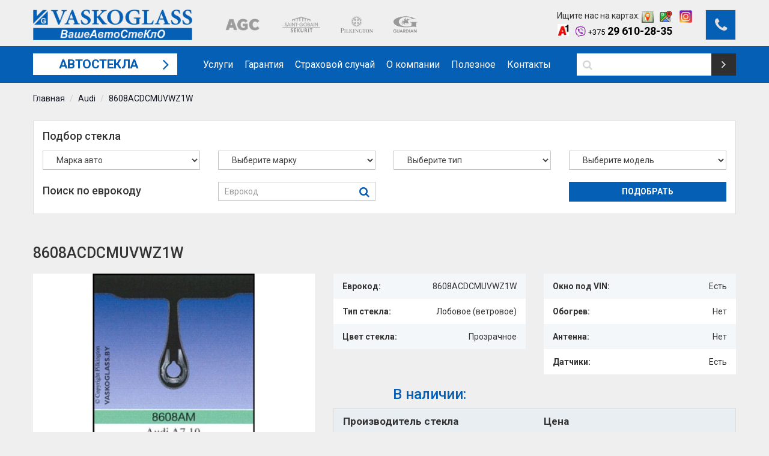

--- FILE ---
content_type: text/html; charset=utf-8
request_url: https://vaskoglass.by/audi/8608acdcmuvwz1w
body_size: 7859
content:
<!DOCTYPE html>
<!--[if IE]><![endif]-->
<!--[if IE 8 ]><html dir="ltr" lang="ru" class="ie8"><![endif]-->
<!--[if IE 9 ]><html dir="ltr" lang="ru" class="ie9"><![endif]-->
<!--[if (gt IE 9)|!(IE)]><!-->
<html dir="ltr" lang="ru">
<!--<![endif]-->
<head>
<meta charset="UTF-8" />
<meta name="viewport" content="width=device-width, initial-scale=1" />
<title>Стекло 8608ACDCMUVWZ1W на Audi заказать на Vaskoglass.by</title>
	<base href="https://vaskoglass.by/" />
<meta name="description" content="Купить автостекло, код в каталоге 8608ACDCMUVWZ1W для Audi ✔ Качественное выполнение работ по установке профессионалами. Звоните: ☎ +375 29 610-28-35, +375 29 250-30-30 " />
<meta name="google-site-verification" content="aZRH00fHHEW1xPPBiWelsnuzXvCmodJH4OyOYadGjf8" />
<meta name="cmsmagazine" content="fc1a45df75937fe76e9562ccb9752d36" /> 
<meta name="yandex-verification" content="a7ba861ed585438b" />
<meta http-equiv="X-UA-Compatible" content="IE=edge" />
<link href="https://vaskoglass.by/image/catalog/upload/favicon.png" rel="icon" />

	<!-- Google Tag Manager -->
	<script>(function(w,d,s,l,i){w[l]=w[l]||[];w[l].push({'gtm.start':
        new Date().getTime(),event:'gtm.js'});var f=d.getElementsByTagName(s)[0],
                j=d.createElement(s),dl=l!='dataLayer'?'&l='+l:'';j.async=true;j.src=
                'https://www.googletagmanager.com/gtm.js?id='+i+dl;f.parentNode.insertBefore(j,f);
                })(window,document,'script','dataLayer','GTM-NVCDS78');</script>
	<!-- End Google Tag Manager -->

<link href="https://vaskoglass.by/audi/8608acdcmuvwz1w" rel="canonical" />

    <meta name="openstat-verification" content="e5a35ba75a895c869a60cb45c5afc843338f12ea" />

	
	<!--  <link href="https://fonts.googleapis.com/css?family=Ubuntu" rel="stylesheet"> 	-->  
<link href="https://fonts.googleapis.com/css?family=Roboto:300,400,400i,500,700" rel="stylesheet" />
<script src="catalog/view/javascript/jquery/jquery-2.1.1.min.js" type="text/javascript"></script>
<link href="catalog/view/javascript/bootstrap/css/bootstrap.min.css" rel="stylesheet" media="screen" />
<script src="catalog/view/javascript/bootstrap/js/bootstrap.min.js" type="text/javascript"></script>
<link href="catalog/view/javascript/font-awesome/css/font-awesome.min.css" rel="stylesheet" type="text/css" />

    <!-- <link href="https://fonts.googleapis.com/css?family=PT+Sans:400,700&amp;subset=cyrillic" rel="stylesheet"> -->
<link rel="stylesheet"  href="catalog/view/theme/theme537/js/fancybox/jquery.fancybox.css" media="screen" />
<link href="catalog/view/javascript/jquery/owl-carousel/owl.carousel.css" rel="stylesheet" />
<link href="catalog/view/theme/theme537/stylesheet/livesearch.css" rel="stylesheet" />
<link href="catalog/view/theme/theme537/stylesheet/photoswipe.css" rel="stylesheet" />
<link href="catalog/view/theme/theme537/js/jquery.bxslider/jquery.bxslider.css" rel="stylesheet" />
<link href="catalog/view/theme/theme537/stylesheet/stylesheet.css" rel="stylesheet" />
<link href="catalog/view/theme/theme537/stylesheet/superfish.css" rel="stylesheet" />
<link href="catalog/view/theme/theme537/stylesheet/responsive.css" rel="stylesheet" />
<link href="catalog/view/javascript/jquery/magnific/magnific-popup.css" type="text/css" rel="stylesheet" media="screen" />
<link href="catalog/view/javascript/jquery/datetimepicker/bootstrap-datetimepicker.min.css" type="text/css" rel="stylesheet" media="screen" />
<script src="catalog/view/theme/theme537/js/common.js" type="text/javascript"></script>
<script src="catalog/view/theme/theme537/js/tm-stick-up.js" type="text/javascript"></script>
<script src="catalog/view/theme/theme537/js/jquery.unveil.js" type="text/javascript"></script>
<script src="catalog/view/theme/theme537/js/jquery.bxslider/jquery.bxslider.js" type="text/javascript"></script>
<script src="catalog/view/theme/theme537/js/fancybox/jquery.fancybox.js"></script>
<script src="catalog/view/theme/theme537/js/elavatezoom/jquery.elevatezoom.js" type="text/javascript"></script>
<script src="catalog/view/theme/theme537/js/superfish.js" type="text/javascript"></script>
<!--video script-->
<script src="catalog/view/theme/theme537/js/jquery.vide.min.js" type="text/javascript"></script>
<script src="catalog/view/theme/theme537/js/jquery.touchSwipe.min.js" type="text/javascript"></script>
<!--Green Sock-->
<script src="catalog/view/theme/theme537/js/greensock/jquery.gsap.min.js" type="text/javascript"></script>
<script src="catalog/view/theme/theme537/js/greensock/TimelineMax.min.js" type="text/javascript"></script>
<script src="catalog/view/theme/theme537/js/greensock/TweenMax.min.js" type="text/javascript"></script>
<script src="catalog/view/theme/theme537/js/greensock/jquery.scrollmagic.min.js" type="text/javascript"></script>

<script src="catalog/view/theme/theme537/js/waypoints/waypoints.min.js" type="text/javascript"></script>
<script src="catalog/view/theme/theme537/js/animate/animate-css.min.js" type="text/javascript"></script>

<!--photo swipe-->
<script type="text/javascript" src="catalog/view/theme/theme537/js/jquery.matchHeight-min.js"></script>
<script src="catalog/view/theme/theme537/js/photo-swipe/klass.min.js" type="text/javascript"></script>
<script src="catalog/view/theme/theme537/js/photo-swipe/code.photoswipe.jquery-3.0.5.js" type="text/javascript"></script>
<script src="catalog/view/theme/theme537/js/photo-swipe/code.photoswipe-3.0.5.min.js" type="text/javascript"></script>
<script src="catalog/view/javascript/jquery/owl-carousel/owl.carousel.min.js" type="text/javascript"></script>
 <script src="https://api-maps.yandex.ru/2.1/?lang=ru_RU" type="text/javascript"></script>
<!-- <script src="https://maps.googleapis.com/maps/api/js?v=3.exp&signed_in=true&key=AIzaSyA8z-yWJLeHbUc4i8tGbGQsYdsq2HPl6xA "></script> -->
<script src="catalog/view/theme/theme537/js/mask.min.js" type="text/javascript"></script>
<script src="catalog/view/theme/theme537/js/script.js" type="text/javascript"></script>

<!--custom script-->
<script src="catalog/view/javascript/jquery/magnific/jquery.magnific-popup.min.js" type="text/javascript"></script>
<script src="catalog/view/javascript/jquery/datetimepicker/moment.js" type="text/javascript"></script>
<script src="catalog/view/javascript/jquery/datetimepicker/bootstrap-datetimepicker.min.js" type="text/javascript"></script>
<!--[if lt IE 9]><div style='clear:both;height:59px;padding:0 15px 0 15px;position:relative;z-index:10000;text-align:center;'><a href="http://www.microsoft.com/windows/internet-explorer/default.aspx?ocid=ie6_countdown_bannercode"><img src="http://storage.ie6countdown.com/assets/100/images/banners/warning_bar_0000_us.jpg" border="0" height="42" width="820" alt="You are using an outdated browser. For a faster, safer browsing experience, upgrade for free today." /></a></div><![endif]-->
</head>
<body class="product-product-13804">

<!-- Google Tag Manager (noscript) -->
<noscript><iframe src="https://www.googletagmanager.com/ns.html?id=GTM-NVCDS78"
                  height="0" width="0" style="display:none;visibility:hidden"></iframe></noscript>
<!-- End Google Tag Manager (noscript) -->

<!-- Yandex.Metrika counter -->
<script type="text/javascript" >
    (function (d, w, c) {
        (w[c] = w[c] || []).push(function() {
            try {
                w.yaCounter47560264 = new Ya.Metrika({
                    id:47560264,
                    clickmap:true,
                    trackLinks:true,
                    accurateTrackBounce:true,
                    webvisor:true
                });
            } catch(e) { }
        });

        var n = d.getElementsByTagName("script")[0],
            s = d.createElement("script"),
            f = function () { n.parentNode.insertBefore(s, n); };
        s.type = "text/javascript";
        s.async = true;
        s.src = "https://mc.yandex.ru/metrika/watch.js";

        if (w.opera == "[object Opera]") {
            d.addEventListener("DOMContentLoaded", f, false);
        } else { f(); }
    })(document, window, "yandex_metrika_callbacks");
</script>
<noscript><div><img src="https://mc.yandex.ru/watch/47560264" style="position:absolute; left:-9999px;" alt="" /></div></noscript>
<!-- /Yandex.Metrika counter -->

<!-- swipe menu -->
<div class="swipe">
	<div class="swipe-menu">
		<ul>
			<li><a href="https://vaskoglass.by/uslugi" title="Услуги"><i class="fa fa-car"></i><span>Услуги</span></a></li>
			<li><a href="https://vaskoglass.by/garantija" title="Гарантия"><i class="fa fa-certificate"></i><span>Гарантия</span></a></li>
			<li><a href="https://vaskoglass.by/straxovoj-sluchaj" title="Страховой случай"><i class="fa fa-shield"></i><span>Страховой случай</span></a></li>
			<li><a href="https://vaskoglass.by/o-kompanii" title="?php echo $text_about; ?>"><i class="fa fa-building"></i><span>О компании</span></a></li>
			<li><a href="https://vaskoglass.by/materialy" title="Полезное"><i class="fa fa-file"></i><span>Полезное</span></a></li>
			<li><a href="https://vaskoglass.by/contact-us" title="Контакты"><i class="fa fa-phone"></i><span>Контакты</span></a></li>


		</ul>

	</div>
</div>
<div id="page">
<div class="shadow"></div>

<nav id="top" class="clearfix">
	<div class="container">
		<div class="top-panel"></div>
		<div class="top-button">
								</div>
	</div>
</nav>

<script type="text/javascript">
	// jQuery(document).ready(function(){
	// 	if ($('body').width() > 990) {
	// 		$('.stickMenu').tmStickUp({correctionSelector: $('#menu_stick')});
	// 	};
	// });
</script>

<div class="stickMenu">
<header>
	<div class="container">
    <div class="toprow-1">
    	<a class="swipe-control" href="#"><i class="fa fa-align-justify"></i></a>
    </div>
		<div id="logo">
						<a href="https://vaskoglass.by/"><img src="https://vaskoglass.by/image/catalog/upload/logo.png" title="Vaskoglass" alt="Vaskoglass" class="img-responsive" /></a>
					</div>
        <div class="header__info">
            <div class="logo-company">
                <!--noindex--><a rel="nofollow" href="https://vaskoglass.by/proizvoditeli-avtomobilnyx-stekol">
                    <img src="catalog/view/theme/theme537/image/agc.png" alt="AGC">
                    <img src="catalog/view/theme/theme537/image/SaintGobainSekurit.png" alt="SaintGobainSekurit">
                    <img src="catalog/view/theme/theme537/image/pilkington.png" alt="pilkington">
                    <img src="catalog/view/theme/theme537/image/Guardian.png" alt="Guardian">
                </a><!--/noindex-->
            </div>
            <div class="box-right">
                <a data-toggle="modal" data-target="#call_back_modal" class="btn btn-header btn-coll"><i class="fa fa-phone" aria-hidden="true"></i></a>
                <div class="phones">
                    Ищите нас на картах:  <a href="https://clck.ru/3DxRGh" target="_blank"><img src="/yandex.png" width="20px";></a> <a href="https://clck.ru/3DxRP8" target="_blank"><img src="/google.png" width="35px";></a> <a href="https://www.instagram.com/vaskoglass/" target="_blank"><img src="insta.png" width="25px;"></a>
                    <p><a href="tel:+375296102835" class="phones__link phones__link-velcom"><img src="/viber.png" width="18px;"> <span>+375</span> 29 610-28-35</a></p>
                    
                    <!-- <a href="tel:+375296102835" class="phones__link phones__link-velcom"><span>+375</span> 29 610-28-35</a>-->
                </div>
                <div class="phones">
                    <!-- <a href="tel:+375173471111" class="phones__link phones__link-tel"><span>+375</span> 17 347-11-11</a>-->
                   <!-- <a href="tel:+375293888771" class="phones__link phones__link-velcom"><span>+375</span> 29 388-87-71</a>-->
                   <!--   <a href="tel:+375292503030" class="phones__link phones__link-mts"><span>+375</span> 29 250-30-30</a> --> 
                </div>
            </div>
        </div>
	</div>
    <!--<div class="adress">г. Минск, ул. Ванеева, 29<br />
(на территории Автокомбината №3)</div>-->
</header>



	<div class="nav__primary">
		<div class="container">
			<div class="menu-shadow">
									<div id="menu-gadget">
						<div id="menu-icon">Автостекла</div>
						<ul class="menu tm-category-menu">
<li>
<a href="https://vaskoglass.by/alfa-romeo"><img src="/image/catalog/upload/cat/alfaromeo.png" alt="Alfa Romeo"><div>Alfa Romeo</div></a>

</li>
<li>
<a href="https://vaskoglass.by/audi" class="active"><img src="/image/catalog/upload/cat/audi.png" alt="Audi"><div>Audi</div></a>

</li>
<li>
<a href="https://vaskoglass.by/bentley"><img src="/image/catalog/upload/cat/bentley.png" alt="Bentley"><div>Bentley</div></a>

</li>
<li>
<a href="https://vaskoglass.by/bmw"><img src="/image/catalog/upload/cat/bmw.png" alt="BMW"><div>BMW</div></a>

</li>
<li>
<a href="https://vaskoglass.by/chevrolet"><img src="/image/catalog/upload/cat/chevrolet.png" alt="Chevrolet"><div>Chevrolet</div></a>

</li>
<li>
<a href="https://vaskoglass.by/chrysler"><img src="/image/catalog/upload/cat/chrysler.png" alt="Chrysler"><div>Chrysler</div></a>

</li>
<li>
<a href="https://vaskoglass.by/citroen"><img src="/image/catalog/upload/cat/citroen.png" alt="Citroen"><div>Citroen</div></a>

</li>
<li>
<a href="https://vaskoglass.by/dacia"><img src="/image/catalog/upload/cat/dacia.png" alt="Dacia"><div>Dacia</div></a>

</li>
<li>
<a href="https://vaskoglass.by/daewoo"><img src="/image/catalog/upload/cat/daewoo.png" alt="Daewoo"><div>Daewoo</div></a>

</li>
<li>
<a href="https://vaskoglass.by/daihatsu"><img src="/image/catalog/upload/cat/daihatsu.png" alt="Daihatsu"><div>Daihatsu</div></a>

</li>
<li>
<a href="https://vaskoglass.by/fiat"><img src="/image/catalog/upload/cat/fiat.png" alt="Fiat"><div>Fiat</div></a>

</li>
<li>
<a href="https://vaskoglass.by/ford"><img src="/image/catalog/upload/cat/ford.png" alt="Ford"><div>Ford</div></a>

</li>
<li>
<a href="https://vaskoglass.by/honda"><img src="/image/catalog/upload/cat/honda.png" alt="Honda"><div>Honda</div></a>

</li>
<li>
<a href="https://vaskoglass.by/hyundai"><img src="/image/catalog/upload/cat/hyundai.png" alt="Hyundai"><div>Hyundai</div></a>

</li>
<li>
<a href="https://vaskoglass.by/infiniti"><img src="/image/catalog/upload/cat/infinity.png" alt="Infiniti"><div>Infiniti</div></a>

</li>
<li>
<a href="https://vaskoglass.by/iveco"><img src="/image/catalog/upload/cat/iveco.png" alt="Iveco"><div>Iveco</div></a>

</li>
<li>
<a href="https://vaskoglass.by/jaguar"><img src="/image/catalog/upload/cat/jaguar.png" alt="Jaguar"><div>Jaguar</div></a>

</li>
<li>
<a href="https://vaskoglass.by/jeep"><img src="/image/catalog/upload/cat/jeep.png" alt="Jeep"><div>Jeep</div></a>

</li>
<li>
<a href="https://vaskoglass.by/kia"><img src="/image/catalog/upload/cat/kia.png" alt="Kia"><div>Kia</div></a>

</li>
<li>
<a href="https://vaskoglass.by/lada"><img src="/image/catalog/upload/cat/lada.png" alt="Lada"><div>Lada</div></a>

</li>
<li>
<a href="https://vaskoglass.by/lancia"><img src="/image/catalog/upload/cat/lancia.png" alt="Lancia"><div>Lancia</div></a>

</li>
<li>
<a href="https://vaskoglass.by/land-rover"><img src="/image/catalog/upload/cat/landrver.png" alt="Land rover"><div>Land rover</div></a>

</li>
<li>
<a href="https://vaskoglass.by/lexus"><img src="/image/catalog/upload/cat/lexus.png" alt="Lexus"><div>Lexus</div></a>

</li>
<li>
<a href="https://vaskoglass.by/mazda"><img src="/image/catalog/upload/cat/mazda.png" alt="Mazda"><div>Mazda</div></a>

</li>
<li>
<a href="https://vaskoglass.by/mercedes"><img src="/image/catalog/upload/cat/mercedes.png" alt="Mercedes"><div>Mercedes</div></a>

</li>
<li>
<a href="https://vaskoglass.by/mg"><img src="/image/catalog/upload/cat/gmc.png" alt="Mg"><div>Mg</div></a>

</li>
<li>
<a href="https://vaskoglass.by/mitsubishi"><img src="/image/catalog/upload/cat/mitsubishi.png" alt="Mitsubishi"><div>Mitsubishi</div></a>

</li>
<li>
<a href="https://vaskoglass.by/new-mini"><img src="/image/catalog/upload/cat/mini.png" alt="New mini"><div>New mini</div></a>

</li>
<li>
<a href="https://vaskoglass.by/nissan"><img src="/image/catalog/upload/cat/nissan.png" alt="Nissan"><div>Nissan</div></a>

</li>
<li>
<a href="https://vaskoglass.by/opel"><img src="/image/catalog/upload/cat/opel.png" alt="Opel"><div>Opel</div></a>

</li>
<li>
<a href="https://vaskoglass.by/peugeot"><img src="/image/catalog/upload/cat/peugeot.png" alt="Peugeot"><div>Peugeot</div></a>

</li>
<li>
<a href="https://vaskoglass.by/pontiac"><img src="/image/catalog/upload/cat/pontiac.png" alt="Pontiac"><div>Pontiac</div></a>

</li>
<li>
<a href="https://vaskoglass.by/porsche"><img src="/image/catalog/upload/cat/porsche.png" alt="Porsche"><div>Porsche</div></a>

</li>
<li>
<a href="https://vaskoglass.by/range-rover"><img src="/image/catalog/upload/cat/rangerover.png" alt="Range rover"><div>Range rover</div></a>

</li>
<li>
<a href="https://vaskoglass.by/renault"><img src="/image/catalog/upload/cat/renault.png" alt="Renault"><div>Renault</div></a>

</li>
<li>
<a href="https://vaskoglass.by/rover"><img src="/image/catalog/upload/cat/rover.png" alt="Rover"><div>Rover</div></a>

</li>
<li>
<a href="https://vaskoglass.by/saab"><img src="/image/catalog/upload/cat/saab.png" alt="Saab"><div>Saab</div></a>

</li>
<li>
<a href="https://vaskoglass.by/scania"><img src="/image/catalog/upload/cat/scania.png" alt="Scania"><div>Scania</div></a>

</li>
<li>
<a href="https://vaskoglass.by/seat"><img src="/image/catalog/upload/cat/seat.png" alt="Seat"><div>Seat</div></a>

</li>
<li>
<a href="https://vaskoglass.by/skoda"><img src="/image/catalog/upload/cat/skoda.png" alt="Skoda"><div>Skoda</div></a>

</li>
<li>
<a href="https://vaskoglass.by/smart"><img src="/image/catalog/upload/cat/smart.png" alt="Smart"><div>Smart</div></a>

</li>
<li>
<a href="https://vaskoglass.by/ssang-yong"><img src="/image/catalog/upload/cat/ssangyong.png" alt="Ssang Yong"><div>Ssang Yong</div></a>

</li>
<li>
<a href="https://vaskoglass.by/subaru"><img src="/image/catalog/upload/cat/subaro.png" alt="Subaru"><div>Subaru</div></a>

</li>
<li>
<a href="https://vaskoglass.by/suzuki"><img src="/image/catalog/upload/cat/suzuki.png" alt="Suzuki"><div>Suzuki</div></a>

</li>
<li>
<a href="https://vaskoglass.by/toyota"><img src="/image/catalog/upload/cat/toyota.png" alt="Toyota"><div>Toyota</div></a>

</li>
<li>
<a href="https://vaskoglass.by/volkswagen"><img src="/image/catalog/upload/cat/vw.png" alt="Volkswagen"><div>Volkswagen</div></a>

</li>
<li>
<a href="https://vaskoglass.by/volvo"><img src="/image/catalog/upload/cat/volvo.png" alt="Volvo"><div>Volvo</div></a>

</li>

</ul>
					</div>
				
				<div id="top-links" class="nav">
					<ul class="list-inline">
						<li class="first"><a href="https://vaskoglass.by/uslugi" title="Услуги"><i class="fa fa-car"></i><span>Услуги</span></a></li>
						<li><a href="https://vaskoglass.by/garantija" title="Гарантия"><i class="fa fa-certificate"></i><span>Гарантия</span></a></li>
						<li><a href="https://vaskoglass.by/straxovoj-sluchaj" title="Страховой случай"><i class="fa fa-shield"></i><span>Страховой случай</span></a></li>
						<li><a href="https://vaskoglass.by/o-kompanii" title="?php echo $text_about; ?>"><i class="fa fa-building"></i><span>О компании</span></a></li>
						<li><a href="https://vaskoglass.by/materialy" title="Полезное"><i class="fa fa-file"></i><span>Полезное</span></a></li>
						<li><a href="https://vaskoglass.by/contact-us" title="Контакты"><i class="fa fa-phone"></i><span>Контакты</span></a></li>
						<!--<li><a href="https://vaskoglass.by/wishlist" id="wishlist-total" title="Закладки"><i class="fa fa-heart"></i><span>Закладки <span>0</span></span></a></li>
						<li><a href="https://vaskoglass.by/my-account" title="Личный кабинет"><i class="fa fa-user"></i><span>Личный кабинет</span></a></li>
						<li><a href="https://vaskoglass.by/cart" title="Корзина"><i class="fa fa-shopping-cart"></i><span>Корзина</span></a></li>
						<li><a href="https://vaskoglass.by/checkout" title="Оформление заказа"><i class="fa fa-share"></i><span>Оформление заказа</span></a></li>-->
					</ul>
				</div>

				<div id="search">
	<input type="text" name="search" value="" placeholder=""  />
	<i class="fa fa-search"></i><button type="button" class="button-search"><i class="fa fa-angle-right"></i></button>
	<div class="clear"></div>
</div>

				<div class="clear"></div>
			</div>
		</div>
	</div>
</div>

<p id="back-top"><a href="#top"><i class="fa fa-angle-up"></i></a></p>
<div class="container">
	<ul class="breadcrumb">
					<li><a href="https://vaskoglass.by/">Главная</a></li>
					<li><a href="https://vaskoglass.by/audi">Audi</a></li>
					<li><a href="https://vaskoglass.by/audi/8608acdcmuvwz1w">8608ACDCMUVWZ1W</a></li>
			</ul>

	<div class="row">
	
	
	<div id="content" class="col-sm-12 product_page">		<div class="row product-content-columns">

			<div class="col-md-12">
					<div class="form-block vin-form">
						<div class="h4">Подбор стекла</div>
						<form action="/" class="selection" id="selection" novalidate="novalidate">
							<div class="row">
								<div class="col-md-3 col-sm-12">
									<select class="select_manufacturer" name="select_manufacturer">
										<option value="0">Марка авто</option>
																																	<option value="37">Alfa Romeo</option>
																							<option value="18">Audi</option>
																							<option value="107">Bentley</option>
																							<option value="25">BMW</option>
																							<option value="33">Chevrolet</option>
																							<option value="20">Chrysler</option>
																							<option value="34">Citroen</option>
																							<option value="111">Dacia</option>
																							<option value="61">Daewoo</option>
																							<option value="90">Daihatsu</option>
																							<option value="62">Fiat</option>
																							<option value="63">Ford</option>
																							<option value="64">Honda</option>
																							<option value="66">Hyundai</option>
																							<option value="103">Infiniti</option>
																							<option value="92">Iveco</option>
																							<option value="67">Jaguar</option>
																							<option value="68">Jeep</option>
																							<option value="69">Kia</option>
																							<option value="94">Lada</option>
																							<option value="99">Lancia</option>
																							<option value="109">Land rover</option>
																							<option value="114">Lexus</option>
																							<option value="70">Mazda</option>
																							<option value="71">Mercedes</option>
																							<option value="87">Mg</option>
																							<option value="72">Mitsubishi</option>
																							<option value="89">New mini</option>
																							<option value="73">Nissan</option>
																							<option value="74">Opel</option>
																							<option value="75">Peugeot</option>
																							<option value="88">Pontiac</option>
																							<option value="105">Porsche</option>
																							<option value="110">Range rover</option>
																							<option value="76">Renault</option>
																							<option value="77">Rover</option>
																							<option value="78">Saab</option>
																							<option value="112">Scania</option>
																							<option value="79">Seat</option>
																							<option value="80">Skoda</option>
																							<option value="101">Smart</option>
																							<option value="81">Ssang Yong</option>
																							<option value="82">Subaru</option>
																							<option value="83">Suzuki</option>
																							<option value="113">Toyota</option>
																							<option value="85">Volkswagen</option>
																							<option value="84">Volvo</option>
																														</select>
								</div>
								<div class="col-md-3 col-sm-12">
									<select class="select_glass_type" name="select_glass_type">
										<option value="0">Выберите марку</option>
									</select>
								</div>
								<div class="col-md-3 col-sm-12">
									<select class="select_model" name="select_model">
										<option value="0">Выберите тип</option>
									</select>
								</div>
								<div class="col-md-3 col-sm-12">
									<select class="select_year" name="select_year">
										<option value="0">Выберите модель</option>
									</select>
								</div>
							</div>
							<div class="row">
								<div class="col-md-3 col-sm-12">
									<div class="h4">Поиск по еврокоду</div>
								</div>
								<div class="col-md-3 col-sm-12">
									<div class="box-form">
										<input type="text" name="search" value="" placeholder="Еврокод" id="input-search" class="input-evrok form-control" />
										<div class="button__evro">
												<i class="fa fa-search" aria-hidden="true"></i>
												<input type="button" value="&nbsp;" id="button-search" class=" btn-evrok select_button" />
										</div>
									</div>

								</div>
								<div class="col-md-3 col-sm-12">

								</div>
								<div class="col-md-3 col-sm-12">
									<input id="picking_button" class="select_button" name="select_button" value="Подобрать" type="button">
								</div>
							</div>
						</form>

					</div>
				</div>
			<div class="col-md-12">
				<h1 class="product-title">8608ACDCMUVWZ1W</h1>
			</div>

			<div class="col-lg-5 col-md-5 col-sm-12 col-xs-12 product_page-left">
				<div id="default_gallery" class="product-gallery">
											<div class="image">
							<img id="gallery_zoom" src="https://vaskoglass.by/image/cache/catalog/products/sensors/8608AM-500x300.jpg" data-zoom-image="https://vaskoglass.by/image/cache/catalog/products/sensors/8608AM-800x800.jpg" alt="" />
						</div>
									</div>
			</div>

			<!-- Content right -->
			<div class="col-lg-7 col-md-7 col-sm-12 col-xs-12 product_page-right">
				<div class="row general_info product-info">
                    <div class="col-lg-6 col-md-12 col-sm-6 col-xs-6 column">
                        <div class="col-lg-12 row-item">
                            Еврокод: <span>8608ACDCMUVWZ1W</span>
                        </div>
                        <div class="col-lg-12 row-item">
                            Тип стекла: <span>Лобовое (ветровое)</span>
                        </div>
                                                    <div class="col-lg-12 row-item">
                                Цвет стекла: <span>Прозрачное</span>
                            </div>
                                                                    </div>
                    <div class="col-lg-6 col-md-12 col-sm-6 col-xs-6 column">
                        <div class="col-lg-12 row-item">
                            Окно под VIN: <span>Есть</span>
                        </div>
                        <div class="col-lg-12 row-item">
                            Обогрев: <span>Нет</span>
                        </div>
                        <div class="col-lg-12 row-item">
                            Антенна: <span>Нет</span>
                        </div>
                        <div class="col-lg-12 row-item">
                            Датчики: <span>Есть</span>
                        </div>
                    </div>

					<div class="col-lg-12 col-md-12 col-sm-12 col-xs-12">
						<div class="row">
							<div class="col-md-6 col-sm-12">
								<div class="h3 always-instock product-stock-title">
									В наличии:								</div>
							</div>
						</div>

						<div class="table-product">
													<div class="captions clearfix">
								<div class="col-md-6">
									Производитель стекла								</div>
								<div class="col-md-3">
									Цена								</div>
								<div class="col-md-3">

								</div>
							</div>

															<div class="product-preview clearfix">
									<div class="col-md-6">
										Производителя уточняйте									</div>
									<div class="col-md-3">
										от 110 руб.									</div>
									<div class="col-md-3">
										<div class="product-link">
											<a data-toggle="modal" data-target="#make_order_modal" data-eurocode="8608ACDCMUVWZ1W" data-popup_title="Заказа стекла с еврокодом 8608ACDCMUVWZ1W" data-brand="Производителя уточняйте">Заказать</a>
										</div>
									</div>
								</div>
																		</div>
					</div>
				</div>
				<!-- Product description -->
				<div id="tab-description" class="product-desc product-section">
					<div class="h4">Дополнительные характеристики</div>
					COATED+ACOUSTIC   HU DISPLAY   HARDW - ENC -CHANGE TO HARDWARE +SENSOR +SILKSCREEN<br>Инкапсуляция (молдинг)<br>Водоотталкивающее покрытие<br>Акустическое<br>Климат комфорт<br>Дисплей для характеристик<br>					<div class="clearfix"></div>
				</div>
			</div>
		</div>

		<!-- Related products -->
		
		<div class="row">
    </div></div>
	</div>
</div>

<footer>
				    <div class="container-fluide nav__footer">
        <div class="container">
            <div class="row">
                <div class="col-md-12">
                    <div class="nav">
                        <ul class="list-inline nav__footer__menu">
                            <li class="nav__footer__item first"><a class="nav__footer__link" href="https://vaskoglass.by/uslugi" title="Услуги"><span>Услуги</span></a></li>
                            <li class="nav__footer__item"><a class="nav__footer__link" href="https://vaskoglass.by/garantija" title="Гарантия"><span>Гарантия</span></a></li>
                            <li class="nav__footer__item"><a class="nav__footer__link" href="https://vaskoglass.by/straxovoj-sluchaj" title="Страховой случай"><span>Страховой случай</span></a></li>
                            <li class="nav__footer__item"><a class="nav__footer__link" href="https://vaskoglass.by/o-kompanii" title="О компании"><span>О компании</span></a></li>
                            <li class="nav__footer__item"><a class="nav__footer__link" href="https://vaskoglass.by/materialy" title="Полезное"><span>Полезное</span></a></li>
                            <li class="nav__footer__item"><a class="nav__footer__link" href="https://vaskoglass.by/contact-us" title="Контакты"><span>Контакты</span></a></li>
                        </ul>
                    </div>
                    <div class="copyright">
                        <!--	 -->
                        © 2017 - 2025 VASKOGLASS

                    </div>


                </div>  
              
<center> Продвижение сайта <a href="https://selena-info.com/" target="_blank">Selena-info</a><br><br></center>
                <div class="col-md-12"> 
                    <div class="informer">
                        <!--LiveInternet counter--><script type="text/javascript">
                            document.write("<img src='//counter.yadro.ru/hit?t18.11;r"+
                                escape(document.referrer)+((typeof(screen)=="undefined")?"":
                                    ";s"+screen.width+"*"+screen.height+"*"+(screen.colorDepth?
                                    screen.colorDepth:screen.pixelDepth))+";u"+escape(document.URL)+
                                ";h"+escape(document.title.substring(0,150))+";"+Math.random()+
                                "' alt='' title='LiveInternet: показано число просмотров за 24"+
                                " часа, посетителей за 24 часа и за сегодня' "+
                                "border='0' width='88' height='31'>")
                        </script><!--/LiveInternet-->
                    </div>
                </div>

            <div class="col-md-12">
                    <a href="https://www.clickmedia.by" rel="nofollow,noindex" target="_blank" class="madeby">Разработка сайта<br><span>clickmedia.by</span></a>
                </div>

            </div>
        </div>
    </div>

</footer>
<script src="catalog/view/theme/theme537/js/livesearch.js" type="text/javascript"></script>


<div id="call_back_modal" class="modal fade" tabindex="-1" role="dialog">
    <div class="modal-dialog" role="document">
        <div class="modal-content">
            <div class="modal-header">
                <button type="button" class="close" data-dismiss="modal" aria-label="Закрыть"><span aria-hidden="true">&times;</span></button>
                <div class="h4 modal-title">Обратный звонок</div>
            </div>
            <div class="modal-body">
                <form id="call_back" name="call_back" method="post">
                    <input type="text" name="call_name" value="" class="" placeholder="Имя">
                    <input type="text" name="call_phone" value="" class="required" placeholder="Телефон *">
                    <input type="hidden" name="form_type" value="call_back">
                    <input type="hidden" name="some_code" value="">
                    <input type="button" class="btn btn-header btn-coll btn-call-back" value="Заказать звонок">
                </form>
            </div>
        </div><!-- /.modal-content -->
    </div><!-- /.modal-dialog -->
</div><!-- /.modal -->

<div id="make_order_modal" class="modal fade" tabindex="-1" role="dialog">
    <div class="modal-dialog" role="document">
        <div class="modal-content">
            <div class="modal-header">
                <button type="button" class="close" data-dismiss="modal" aria-label="Закрыть"><span aria-hidden="true">&times;</span></button>
                <div class="h4 modal-title"></div>
            </div>
            <div class="modal-body">
                <form id="make_order" name="make_order" method="post">
                    <input type="text" name="call_name" value="" class="" placeholder="Имя">
                    <input type="text" name="call_phone" value="" class="required" placeholder="Телефон *">
                    <input type="hidden" name="form_type" value="make_order">
                    <input type="hidden" name="eurocode" value="">
                    <input type="hidden" name="brand" value="">
                    <input type="hidden" name="some_code" value="">
                    <input type="button" class="btn btn-header btn-coll btn-make-order" value="Заказать стекло">
                </form>
            </div>
        </div><!-- /.modal-content -->
    </div><!-- /.modal-dialog -->
</div><!-- /.modal -->

</div>


</body></html>


--- FILE ---
content_type: text/css
request_url: https://vaskoglass.by/catalog/view/theme/theme537/stylesheet/stylesheet.css
body_size: 89410
content:
body {
  font-family: 'Roboto', sans-serif;
  font-weight: normal;
  color: #333;
  background: #efefef;
  font-size: 14px;
  line-height: 23px;
}icon-velcom1.png

h1, h2, h3, h4, h5, h6 {
  font-family: 'Roboto', sans-serif;
  margin: 0 0 20px;
  color: #333;
  line-height: 1.2em;
  text-transform: uppercase;
}

button, .btn {
  outline: none !important;
}

.form-control {
  box-shadow: none;
  -moz-box-shadow: none;
  -webkit-box-shadow: none;
}

.fa {
  font-size: 14px;
}

h1 {
  font-size: 25px;
  margin-bottom: 30px;
}

h2 {
  font-size: 22px;
  margin-bottom: 25px;
}

h3 {
  font-size: 20px;
}

h4 {
  font-size: 18px;
}

h5 {
  font-size: 16px;
}

h6 {
  font-size: 14px;
}

a, a:visited {
  color: #045fb5;
  outline: none
}

a:hover {
  text-decoration: none;
  color: #333;
}

a:active, a:focus {
  outline: none;
  text-decoration: none;
  color: #333;
}

img {
  max-width: 100%;
}

legend {
  font-size: 18px;
  padding: 7px 0;
  border-color: #dfdede;
}

label {
  font-size: 12px;
  font-weight: normal;
}

input, select {
  outline: none;
}

select.select_manufacturer {
  -webkit-border-radius: 0 !important;
  border-radius: 0 !important;
}

input, select:focus {
  outline: none;
}

select.form-control, textarea.form-control, input[type="text"].form-control, input[type="password"].form-control, input[type="datetime"].form-control, input[type="datetime-local"].form-control, input[type="date"].form-control, input[type="month"].form-control, input[type="time"].form-control, input[type="week"].form-control, input[type="number"].form-control, input[type="email"].form-control, input[type="url"].form-control, input[type="search"].form-control, input[type="tel"].form-control, input[type="color"].form-control {
  font-size: 12px;
  -webkit-border-radius: 0;
  border-radius: 0
}

.input-group input, .input-group select, .input-group .dropdown-menu, .input-group .popover {
  font-size: 12px;
}

.input-group .input-group-addon {
  font-size: 12px;
  height: 30px;
}

/* Fix some bootstrap issues */

span.hidden-xs, span.hidden-sm, span.hidden-md, span.hidden-lg {
  display: inline;
}

.nav-tabs {
  margin-bottom: 15px;
}

div.required .control-label:before {
  content: '* ';
  color: #F00;
  font-weight: bold;
}

/* top */

#top {
  padding: 5px 0;
  background: #efefef;
}

#top #currency .currency-select {
  text-align: left;
}

#top-links {
  display: inline-block;
  margin: 20px 0 15px;
}

#top-links a {
  font-size: 16px;
  line-height: 19px;
  color: #fff;
}

#top-links a:visited {
  color: #fff;
}

#top-links a:hover, #top-links a:focus, #top-links a:active {
  color: #191919;
}

#top .btn-link, #top-links li {
  text-decoration: none;
}

.list-inline>li {
  padding-left: 8px;
  padding-right: 8px;
}

#top-links li a i {
  font-size: 15px;
  margin-right: 0;
  color: #fff;
  display: none;
}

body #menu-icon {
  background-color: #fff;
  color: #045fb5;
  text-align: center;
}

body #menu-icon:after {
  content: "\f105" !important;
  font-size: 29px;
  margin-right: -15px;
}

#top-links li a:visited i {
  color: #fff;
}

#top-links li a:hover i, #top-links li a:focus i, #top-links li a:active i {
  color: #191919;
}

#top-links li a span span {
  line-height: 28px;
  width: 27px;
  height: 27px;
  display: inline-block;
  margin-top: -5px;
  text-align: center;
  color: #2f2f2f;
  background: #fff;
  border-radius: 50%;
  -moz-border-radius: 50%;
  -webkit-border-radius: 50%;
}

#top-links .dropdown-menu a {
  text-shadow: none;
}

#top-links .dropdown-menu a:hover {
  color: #FFF;
}

#top .btn-link strong {
  font-size: 14px;
}

#top-links ul {
  margin: 0
}

#top-links a+a {
  margin-left: 15px;
}

/* logo */

#logo {
  margin: 16px 36px 0 0;
  float: left;
}

#logo>a {
  margin-bottom: 10px;
  display: block;
}

#logo>a>img {
  max-width: 265px;
}

/* soc-icon */

ul.soc-icon {
  float: right;
  padding: 0;
  margin: 0;
  list-style: none;
}

ul.soc-icon li {
  float: left;
  margin-left: 4px;
  line-height: 20px;
}

ul.soc-icon li a:hover i {
  color: #333
}

ul.soc-icon li i {
  color: #dadada;
  font-size: 20px;
  vertical-align: top;
}

/* search */

#search {
  position: relative;
  display: inline-block;
  z-index: 46;
  padding-left: 35px;
  background: #fff;
  margin: 12px 0 12px 0;
  float: right;
}

#search button:active, #search button:hover {
  color: #045fb5;
}

#search button {
  float: left;
  background: #2f2f2f;
  border: none;
  border-left: none;
  margin-left: -1px;
  padding: 0 17px;
  font-size: 13px;
  line-height: 37px;
  vertical-align: top;
}

.camera_container {
  margin: 0 auto;
}

#search button i {
  display: block;
  vertical-align: top;
  float: right;
  font-size: 20px;
  line-height: 37px;
  vertical-align: top;
  color: #fff;
}

#search i.fa-search {
  position: absolute;
  display: inline-block;
  vertical-align: top;
  top: 9px;
  left: 10px;
  font-size: 17px;
  line-height: 20px;
  color: #d6d6d6;
  pointer-events: none;
}

#search button:hover i {
  color: #045fb5;
}

#search input {
  float: left;
  color: #777;
  border: none;
  border-right: none;
  font-size: 16px;
  line-height: 19px;
  padding: 7px;
  width: 190px;
  outline: none;
}

/* log-button */

.log-button {
  float: right;
  display: inline-block;
  margin: 48px 0 10px;
}

.log-button a {
  float: right;
  display: inline-block;
  font-size: 16px;
  line-height: 19px;
  color: #fff;
  margin-left: 21px;
}

.log-button a:hover {
  color: #045fb5;
}

.log-button i {
  margin-right: 12px;
  color: #045fb5;
  font-size: 15px;
  line-height: 18px;
}

/* cart */

.box-cart {
  position: relative;
  float: right;
  margin: 0 0 0 50px;
}

.box-cart .btn-danger i {
  font-size: 13px;
}

.box-cart .btn-danger {
  border: 0;
  padding: 0;
  background: none;
  color: #333
}

.box-cart .btn-danger:active, .box-cart .btn-danger:focus, .box-cart .btn-danger:hover {
  background: none;
  color: #045fb5
}

#cart {
  position: relative;
  text-align: left;
}

#cart>button i {
  display: block;
  float: none;
  font-size: 45px;
  line-height: 45px;
  color: #045fb5;
  margin-bottom: 5px;
}

#cart>button {
  padding: 0;
  border: 0;
  margin: 0;
  font-size: 24px;
  line-height: 24px;
  color: #fff;
  font-weight: 700;
  min-width: 138px;
  padding: 20px 15px 25px;
  background: #2f2f2f;
  text-align: center;
}

#cart>button strong {
  color: #fff;
  text-transform: uppercase;
  font-weight: bold;
}

#cart .btn {
  margin-bottom: 2px;
}

#cart .btn-primary {
  margin-right: 1px;
}

#cart tr:first-child td {
  border-top: 0;
}

#cart td {
  font-size: 13px;
}

#cart td .name a {
  font-size: 14px;
}

#cart .total td strong {
  font-size: 12px;
  font-style: italic;
  font-weight: normal;
  color: #777
}

#cart .total td {
  border: 0;
  padding: 2px;
  font-size: 14px;
  font-weight: normal;
  color: #045fb5;
}

#cart .price-cart {
  color: #045fb5;
  font-weight: normal;
}

#cart>button:hover, #cart.open>button {}

#cart #cart-total {
  display: none;
}

#cart.open>.btn:hover {
  color: #444;
}

#cart .dropdown-menu {
  background: #fff;
  border: 1px solid #e4e4e6;
  z-index: 1001;
}

#cart .dropdown-menu img {
  max-width: 50px
}

#cart .dropdown-menu {
  min-width: 300px;
}

#cart .dropdown-menu table {
  margin-bottom: 10px;
}

#cart .dropdown-menu li>div {
  padding: 0 10px;
}

#cart .dropdown-menu li p {
  margin: 20px 0;
}

#cart .table.total tr:nth-child(4) td strong, #cart .table.total tr:nth-child(4) td {
  font-size: 17px;
  font-style: normal;
  color: #045fb5;
}

.cart-q {
  max-width: 100px;
  float: none;
  display: inline-block;
  margin-right: 3px;
}

.shoping_cart td {
  vertical-align: middle !important;
}

input#input-voucher, input#input-coupon {
  display: inline-block;
  width: 45%;
  margin-right: 5px;
}

/* menu */

#menu {
  z-index: 25;
  top: 0;
  width: 100%;
  min-height: inherit;
  margin-bottom: 0;
  -webkit-border-radius: 0;
  border-radius: 0;
  background: #045fb5;
  border: none;
  margin-bottom: 30px;
}

.common-home #menu {
  margin-bottom: 0;
}

#menu .container>.navbar-collapse {
  margin-left: -15px;
  margin-right: -15px;
}

#menu .nav>li>a:hover {
  color: #045fb5;
  background: none;
}

#menu .nav>li {
  padding: 0;
  display: inline-block;
  border-right: 1px solid #363943;
}

#menu .nav>li:first-child {
  border-left: 1px solid #363943;
}

#menu .nav>li>a {
  font-size: 20px;
  line-height: 24px;
  text-transform: uppercase;
  display: inline-block;
  color: #fff;
  padding: 23px 20px;
  background: none;
}

#menu .nav>li>a:before {
  position: absolute;
  display: block;
  content: '';
  width: 100%;
  height: 0;
  bottom: 0;
  left: 0;
  background: #045fb5;
}

#menu .nav>li>a:hover:before, #menu .nav>li>a.active:before {
  height: 6px;
}

#menu .nav>li>a:hover, #menu .nav>li>a.active {
  color: #fff;
  background: #2b2e39;
}

#menu .dropdown-menu {
  padding: 0;
  display: block;
  visibility: hidden;
  opacity: 0;
  overflow: hidden;
  background: #fff;
  border: none;
  box-shadow: 0 5px 25px rgba(0, 0, 0, .13);
  -moz-box-shadow: 0 5px 25px rgba(0, 0, 0, .13);
  -webkit-box-shadow: 0 5px 25px rgba(0, 0, 0, .13);
}

#menu li i {
  position: absolute;
  display: inline-block;
  right: 16px;
  top: 50%;
  margin-top: -9px;
  color: #fff;
  font-size: 14px;
  line-height: 16px;
}

#menu .nav li.dropdown>a {
  padding-right: 33px;
}

#menu .dropdown-inner {
  display: table;
}

#menu .dropdown-inner ul {
  display: table-cell;
  vertical-align: top;
  padding: 45px 0 40px;
}

#menu .dropdown-inner ul:first-child {
  padding-left: 28px;
}

#menu .dropdown-inner li {
  padding: 0;
}

#menu .dropdown-inner a {
  min-width: 190px;
  display: block;
  padding: 8px 12px;
  clear: both;
  font-size: 15px;
  line-height: 18px;
  color: #045fb5;
}

#menu .dropdown-inner li a:hover, #menu .dropdown-inner li a.active {
  color: #fff;
}

.dropdown-menu li>a:hover, .dropdown-menu li>a.active {
  text-decoration: none;
  color: #fff;
  background: #2b2e39;
}

#menu #category {
  float: left;
  font-size: 20px;
  line-height: 24px;
  padding: 23px 24px 23px 20px;
  color: #fff;
  text-transform: uppercase;
}

#menu .btn-navbar {
  font-size: 20px;
  line-height: 24px;
  font-stretch: expanded;
  color: #ccc;
  padding: 23px 20px 23px 10px;
  margin: 0;
  border: none;
  float: right;
  background: none;
}

#menu .btn-navbar i {
  font-size: 20px;
  line-height: 24px;
  vertical-align: top;
}

#menu .btn-navbar:hover, #menu .btn-navbar:focus, #menu .btn-navbar:active, #menu .btn-navbar.disabled, #menu .btn-navbar[disabled] {
  color: #fff;
  background: none;
}

.form-block {
  margin: 0 0 30px 0;
  border: 1px solid #dddddd;
}

.box-form {
  position: relative;
}

.button__evro {
  position: absolute;
  top: 0;
  right: 0;
}

body .form-block #input-search.input-evrok {
  padding-left: 10px;
  padding-right: 34px;
}

.button__evro .fa {
  position: absolute;
  z-index: 4;
  top: 8px;
  right: 10px;
  font-size: 18px;
  color: #045fb5;
}

.btn-evrok {
  position: absolute;
  top: 1px;
  right: 1px;
  margin: 0;
  width: 45px;
  height: 30px;
  padding: 0;
  background-color: transparent !important;
  z-index: 5;
  outline: none;
}

.form-block .h3 {
  margin-top: 0;
  margin-bottom: 0;
  padding: 18px 20px 20px 20px;
}

.form-block .h4 {
  margin-top: 5px;
}

.form-block>p {
  color: #000000;
  font-size: 24px;
  font-weight: bold;
  line-height: 20px;
  text-align: center;
  margin-bottom: 0;
}

.form-block>form {
  clear: both;
  margin: 0 15px;
}

.form-block>form input[type="text"] {
  border: 1px solid #c5c5c5;
  font-size: 14px;
  padding: 11px 18px;
  color: #434343;
  width: 100%;
}

.form-block.vin-form form input, .form-block.vin-form form select, .form-block.vin-form form p {
  margin-bottom: 20px;
}

.form-block>form select, #input-search {
  -webkit-box-sizing: border-box;
  box-sizing: border-box;
  border: 1px solid #c5c5c5;
  height: 32px;
  width: 100%;
  font-size: 14px;
  padding-left: 18px;
  padding-right: 18px;
  color: #434343;
  background-color: white;
}

.form-block>form select option {
  padding: 10px 18px;
}

.form-block>form input[type="button"], #button-search {
  background-color: #045fb5;
  color: #ffffff;
  font-size: 14px;
  font-weight: bold;
  cursor: pointer;
  text-align: center;
  text-transform: uppercase;
  width: 100%;
  border: none;
  padding: 11px 18px 13px;
}

.form-block>form input[type="button"] {
  padding: 5px 18px 5px;
}

.form-block>form input[type="button"]:hover {
  background-color: #08029d;
}

#request-form .error-text, #make_order_modal .error-text, #call_back_modal .error-text {
  text-align: center;
  font-size: 22px;
  padding-bottom: 30px;
  color: #ff090a;
}

#request-form .success-text, #make_order_modal .success-text, #call_back_modal .success-text {
  text-align: center;
  font-size: 22px;
  padding-bottom: 30px;
  color: #13b706;
}

input.error, select.error {
  color: #ff090a !important;
  border-color: #ff090a !important;
}

.banner-2-region {
  overflow: hidden;
  margin: 0;
}

.full {
  width: 100%;
  position: relative;
  z-index: 1;
}

.banner-2-region-content {
  height: 212px;
  -webkit-filter: grayscale(0) brightness(1);
  filter: grayscale(0) brightness(1);
  -webkit-transition: filter 0.5s;
  -o-transition: filter 0.5s;
  -webkit-transition: -webkit-filter 0.5s;
  transition: -webkit-filter 0.5s;
  transition: filter 0.5s;
  transition: filter 0.5s, -webkit-filter 0.5s;
}

.banner-call-time {
  overflow: hidden;
}

.banner-call-time img {
  margin: 0 !important;
  min-height: 200px;
}

.banner-2-region div.banner-text {
  background: url(../image/banner2-bg.png) no-repeat scroll -24px -41px rgba(12, 0, 0, 0);
  color: #ffffff;
  font-size: 19px;
  height: 172px;
  left: 0;
  line-height: 30px;
  padding: 10px 0 0 30px;
  position: absolute;
  top: 0;
  width: 283px;
  z-index: 2;
}

@media (min-width: 768px) {
  #menu .dropdown:hover .dropdown-menu {
    visibility: visible;
    opacity: 1;
  }
}

@media (max-width: 767px) {
  #menu {
    -webkit-border-radius: 4px;
    border-radius: 4px;
  }
  #menu div.dropdown-inner>ul.list-unstyled {
    display: block;
  }
  #menu div.dropdown-menu {
    margin-left: 0 !important;
    padding-bottom: 10px;
    background-color: rgba(0, 0, 0, 0.1);
  }
  #menu .dropdown-inner {
    display: block;
  }
  #menu .dropdown-inner a {
    width: 100%;
    color: #fff;
  }
  #menu .dropdown-menu a:hover, #menu .dropdown-menu ul li a:hover {
    background: rgba(0, 0, 0, 0.1);
  }
  #menu .see-all {
    margin-top: 0;
    border: none;
    -webkit-border-radius: 0;
    border-radius: 0;
    color: #fff;
  }
}

.hide-at-once {
  display: none;
}

.show-now {
  display: block;
}

.show-all-menu {
  background-color: #045fb5;
  color: #ffffff;
  font-size: 14px;
  font-weight: bold;
  cursor: pointer;
  text-align: center;
  text-transform: uppercase;
  width: 100%;
  border: none;
  padding: 11px 18px 13px;
}

/* content */

#content {
  min-height: 600px;
}

#content .captions {
  background-color: #e9eef3;
  font-weight: 600;
  font-size: 17px;
}

#content .captions, #content .product-preview {
  padding: 10px 0;
}

#content .product-preview {
  background-color: #fff;
}

#content .product-preview:nth-child(2n+1) {
  background-color: #f4f7fa;
}

#content .product-preview .product-link a {
  border: 1px solid #045fb5;
  color: #045fb5;
  padding: 4px 10px;
}

#content .product-preview .product-link a:hover {
  color: #fff;
  background-color: #045fb5;
}

/* footer */

.common-home footer {
  border-top: 0;
  padding-top: 0;
  margin-top: 0;
}

footer {
  font-size: 13px;
  line-height: 16px;
  color: #777;
  margin-top: 40px;
  border-top: 2px solid #ddd;
  background-color: rgba(230, 230, 230, 0.61);
}

footer .col-sm-2 li, .box.info .box-content ul li, .site-map-page ul li, #content ul.list-unstyled li {
  padding: 6px 0;
}

footer .col-sm-4 li {
  padding: 2px 0;
}

footer .footer_box {
  font-size: 15px;
  line-height: 18px;
  color: #a3a4a7;
}

footer .foot_phone {
  margin-top: 8px;
}

footer .foot_phone, footer .fax {
  font-size: 24px;
  line-height: 29px;
  color: #045fb5;
}

footer h5 {
  color: #333;
  font-size: 21px;
  line-height: 27px;
  text-transform: uppercase;
  font-weight: bold;
  margin: 0 0 13px;
}

footer .social {
  display: inline-block;
  margin: 10px 0 39px;
  width: 100%;
}

footer .social li {
  display: inline-block;
  float: right;
  margin-left: 10px;
  padding: 0;
}

footer .social li a {
  display: inline-block;
  font-size: 25px;
  width: 51px;
  height: 51px;
  line-height: 51px;
  text-align: center;
  background: #045fb5;
}

footer .social li a i {
  color: #fff;
  font-size: 25px;
  line-height: 51px;
  vertical-align: top;
}

footer .social li a:hover {
  background-color: #333;
}

.footer_box {
  margin-bottom: 15px;
}

.footer_box a, .footer_box a:visited, .box.info .box-content ul li a, .site-map-page ul li a, #content ul.list-unstyled li a, .box.info .box-content ul li a:visited, .site-map-page ul li a:visited, #content ul.list-unstyled li a:visited {
  font-size: 16px;
  line-height: 19px;
  color: #777;
}

.box.info .box-content ul, .site-map-page ul, #content ul.list-unstyled {
  list-style: outside none none;
}

.footer_box a i, .box.info .box-content ul li i, .site-map-page ul li i, #content ul.list-unstyled li i {
  font-size: 23px;
  line-height: 19px;
  color: #045fb5;
  vertical-align: top;
  margin-right: 10px;
}

.footer_box a:hover, .footer_box a:focus, .footer_box a:active, .box.info .box-content ul li a:hover, .site-map-page ul li a:hover, #content ul.list-unstyled li a:hover, .box.info .box-content ul li a:focus, .site-map-page ul li a:focus, #content ul.list-unstyled li a:focus, .box.info .box-content ul li a:active, .site-map-page ul li a:active, #content ul.list-unstyled li a:active {
  color: #045fb5;
}

.copyright {
  float: right;
  line-height: 66px;
}

.copyright br {
  display: none;
}

.copyright a {
  font-size: 13px;
  color: #777;
}

.copyright a, .copyright a:visited {
  color: #777;
}

.copyright a:hover, .copyright a:focus, .copyright a:active {
  color: #045fb5;
}

/* alert */

.alert {
  position: relative;
  top: 0;
  left: 0;
  width: 100%;
  text-align: center;
  padding: 8px 14px 8px 14px;
  z-index: 10;
}

.alert-warning {
  background-color: #ec710d;
  border-color: #d45634;
}

#product .alert {
  position: relative;
}

/* breadcrumb */

.breadcrumb {
  margin: 15px 0 25px 0;
  padding: 0 20px 0 0;
  -webkit-border-radius: 0;
  border-radius: 0;
  border: none;
  color: #131622;
  background: transparent;
}

.breadcrumb a, .breadcrumb a:visited {
  color: #131622;
}

.breadcrumb a:hover, .breadcrumb a:focus, .breadcrumb a:active {
  color: #045fb5;
}

.breadcrumb i {
  font-size: 15px;
}

.breadcrumb>li {
  padding: 0;
  position: relative;
  white-space: nowrap;
}

.breadcrumb a:hover, .breadcrumb li.last a {
  color: #045fb5;
}

.breadcrumb li.last a {
  pointer-events: none;
  cursor: default;
}

.buttons {
  margin: 1em 0;
  overflow: auto;
}

.btn:visited, .btn {
  -webkit-border-radius: 0;
  border-radius: 0;
  font-size: 16px;
  line-height: 19px;
  color: #333;
  background: #fff;
  border: 1px solid #dfdede;
  position: relative;
  padding: 14px 12px 16px;
  margin-bottom: 4px;
  box-shadow: none;
  box-shadow: none;
  -moz-box-shadow: none;
  -webkit-box-shadow: none;
}

.btn-icon:visited, .btn-icon, .btn-info:visited, .btn-info {
  width: 51px;
  height: 51px;
  color: #333;
  background: #dedede;
  padding: 0;
  border: none;
  line-height: 51px;
  vertical-align: top;
  text-align: center;
}

.btn i {
  font-size: 15px;
  line-height: 21px;
  height: 19px;
  color: #dfdfdf;
  vertical-align: top;
  display: block;
  float: right;
  margin-left: 1px;
  min-width: 20px;
}

.btn:visited i {
  color: #dfdfdf;
}

.btn:hover i, .btn:focus i, .btn:active i {
  color: #616161;
}

.btn-icon i, .btn-icon:visited i, .btn-info i, .btn-info:visited i {
  color: #333;
}

.btn-icon i {
  vertical-align: top;
}

.btn-icon:hover i, .btn-icon:focus i, .btn-icon:active i, .btn-info:hover i, .btn-info:focus i, .btn-info:active i {
  color: #045fb5;
}

.btn:hover, .btn:focus, .btn:active {
  color: #045fb5;
  background: #fff;
  border-color: #dfdede;
  box-shadow: none;
  -moz-box-shadow: none;
  -webkit-box-shadow: none;
}

.btn-icon:hover, .btn-icon:focus, .btn-icon:active, .btn-info:hover, .btn-info:focus, .btn-info:active {
  color: #045fb5;
  background: #dedede;
}

.btn-add:visited, .btn-add {
  color: #fff;
  background: #045fb5;
  border-color: #045fb5;
}

.btn-add:hover i, .btn-add:focus i, .btn-add:active i {
  color: #fff;
}

.btn-add:hover, .btn-add:focus, .btn-add:active {
  color: #fff;
  background: #333;
  border-color: #333;
}

.btn-add i {
  font-size: 25px;
  line-height: 30px;
  color: #fff;
}

.btn-add:visited i {
  color: #fff;
}

.btn-icon i, .btn-info i {
  font-size: 25px;
  line-height: 49px;
  height: 51px;
  margin-left: 0;
  float: none;
}

.box .product-thumb .cart-button .btn-primary {
  padding-left: 14px;
  padding-right: 10px;
}

.product-buttons .btn i {
  float: none;
}

.input-group-btn .btn i {
  font-size: 15px;
  line-height: 18px;
}

.date .input-group-btn .btn i {
  margin-left: 0;
}

.input-group-btn .btn {
  padding: 7px 12px
}

.box .product-thumb .btn-add {
  margin-right: 7px;
}

/*************************/

.btn-xs {
  font-size: 9px;
}

.btn-sm {
  font-size: 10.2px;
}

.btn-lg {
  padding: 10px 16px;
  font-size: 15px;
}

.dropdown-menu {
  -webkit-border-radius: 0;
  border-radius: 0
}

.btn-group.open .dropdown-toggle {
  -webkit-box-shadow: none;
  box-shadow: none
}

.btn-group>.btn, .btn-group>.dropdown-menu, .btn-group>.popover {
  font-size: 12px;
}

.btn-group>.btn-xs {
  font-size: 9px;
}

.btn-group>.btn-sm {
  font-size: 10.2px;
}

.btn-group>.btn-lg {
  font-size: 15px;
}

#list-view.active i, #grid-view.active i, #list-view:hover i, #grid-view:hover i {
  color: #045fb5;
}

#list-view i, #grid-view i {
  line-height: normal;
}

#list-view, #grid-view {
  background: none;
  -webkit-box-shadow: none;
  box-shadow: none;
}

#list-view i, #grid-view i {
  color: #ccc;
}

.table-responsive .btn i {
  min-width: 15px
}

.table-responsive button {
  margin-bottom: 2px;
  vertical-align: top;
}

.table-hover>tbody>tr:hover>td {
  background: none;
}

.btn-danger {
  color: #fff;
  text-shadow: none;
  background-color: #045fb5;
  border: 1px solid #045fb5;
  -webkit-border-radius: 0;
  border-radius: 0
}

.btn-danger:hover, .btn-danger:focus, .btn-danger:active, .btn-danger.active, .open .dropdown-toggle.btn-danger {
  border-color: #000;
  background: #333;
  text-shadow: none;
  color: #fff;
  -webkit-box-shadow: none;
  box-shadow: none
}

.btn-icon.btn-danger i {
  line-height: 49px;
}

/* list group */

.list-group a {
  border: 1px solid #DDDDDD;
  color: #888888;
  padding: 8px 12px;
}

.list-group a.active {
  color: #444444;
  background: #eeeeee;
  border: 1px solid #DDDDDD;
  text-shadow: 0 1px 0 #FFF;
}

.list-group a.active {
  border: 1px solid #045fb5;
}

a.list-group-item.active, a.list-group-item.active:hover, a.list-group-item.active:focus {
  background: #eeeeee;
  color: #444444;
}

#column-left .list-group a {
  font-size: 18px;
  -webkit-border-radius: 0;
  border-radius: 0;
}

.owl-carousel .owl-buttons div {
  color: #ccc;
}

.owl-carousel .owl-buttons div:hover {
  opacity: 1;
  color: #045fb5;
}

.carousel-caption {
  color: #FFFFFF;
  text-shadow: 0 1px 0 #000000;
}

.carousel-control .icon-prev:before {
  content: '\f053';
  font-family: FontAwesome;
}

.carousel-control .icon-next:before {
  content: '\f054';
  font-family: FontAwesome;
}

/* product list */

.product-thumb {
  display: inline-block;
  width: 100%;
  margin-bottom: 30px;
  background: #fff;
  position: relative;
  text-align: left;
}

.product-list .product-thumb {
  background: none;
}

.product-thumb .cart-button {
  width: 100%;
  display: inline-block;
  padding: 0 15px 17px 20px;
}

.product-thumb .image {
  text-align: center;
  overflow: hidden;
}

.image img {
  background-color: #fff;
}

.fancybox-inner .image {
  margin-bottom: 15px;
}

.fancybox-inner .image img {
  background-color: #fff;
}

.product-thumb .image a {
  display: block;
}

.product-grid .product-thumb .image {
  float: none;
}

.product-grid .cart-button {
  display: inline-block;
}

.product-grid .btn-icon, .product-list .btn-icon {
  margin-right: 5px;
}

.product-grid .btn-add {
  margin-right: 0;
}

.product-thumb h4 {
  font-weight: bold;
}

.product-thumb .caption {}

.product-list .product-thumb .caption {
  margin-left: 270px;
}

.product-list .product-thumb .rating {
  float: none;
  width: auto;
  text-align: left;
  margin: 0 0 10px;
}

.product-thumb .rating {
  width: 70px;
  position: relative;
  float: right;
  text-align: right;
  margin: 8px 20px 0 0;
}

.product-list .description, .product-grid .description1 {
  display: none;
}

.rating .fa-stack {
  font-size: 8px;
  width: 1.2em
}

.rating .fa-star {
  color: #dadada;
  font-size: 11px;
}

.fa-star {
  color: #dadada;
}

.rating .fa-star.active {
  color: #045fb5;
  font-size: 11px;
}

.fa-star.active {
  color: #045fb5;
}

h2.price {
  margin: 0;
}

.product-thumb .description, .product-thumb .description1 {
  color: #777;
  font-size: 13px;
  line-height: 23px;
  margin-bottom: 10px;
}

.product-grid .product-thumb .description, .related-slider .product-thumb .description {
  margin: 0 20px 10px;
}

.price {
  color: #2f2f2f;
  font-size: 25px;
  line-height: 30px;
}

.price-new {}

.price-old {
  color: #c2c2c2;
  font-size: 17px;
  line-height: 20px;
  text-decoration: line-through;
}

.fancybox-inner .price {
  margin-bottom: 10px;
}

.product-thumb .price {
  float: left;
  margin: 0 5px 14px 15px;
  width: 150px;
  letter-spacing: -.6px;
}

.product-list .product-thumb .price {
  margin: 0 0 10px 0;
  width: auto;
  float: none;
}

.product-list .product-thumb .cart-button {
  margin: 0 0 15px;
  padding: 0;
  width: auto;
}

.price-tax {
  font-size: 12px;
}

td .name a {
  font-size: 13px;
}

td .price, .price b {
  font-size: 15px;
  font-weight: normal;
  padding-bottom: 0;
}

.price-total {
  font-weight: bold;
}

.green, .product-info .product-section span.green {
  color: #67c381;
}

.price s {
  font-size: 14px;
  color: #777;
}

.prod-stock {
  color: #6ba239;
}

.product-thumb .price-tax {
  color: #999;
  font-size: 12px;
  display: block;
}

.product-thumb .button-group {
  border-top: 1px solid #ddd;
  background-color: #eee;
  overflow: auto;
}

.product-list .product-thumb .button-group {
  border-left: 1px solid #ddd;
}

.product-thumb .button-group button {
  width: 60%;
  border: none;
  display: inline-block;
  float: left;
  background-color: #eee;
  color: #888;
  line-height: 38px;
  font-weight: bold;
  text-align: center;
  text-transform: uppercase;
}

.product-thumb .button-group button+button {
  width: 20%;
  border-left: 1px solid #ddd;
}

.product-thumb .button-group button:hover {
  color: #444;
  background-color: #ddd;
  text-decoration: none;
  cursor: pointer;
}

.thumbnails {
  overflow: auto;
  clear: both;
  list-style: none;
  padding: 0;
  margin: 0;
}

.thumbnails>li {
  margin-left: 20px;
}

.thumbnails {
  margin-left: -20px;
}

.thumbnails>img {
  width: 100%;
}

.image-additional a {
  margin-bottom: 20px;
  padding: 5px;
  display: block;
  border: 1px solid #ddd;
}

.image-additional {
  max-width: 78px;
}

.thumbnails .image-additional {
  float: left;
  margin-left: 20px;
}

.flexslider .slides img {
  width: inherit;
}

.flexslider.carousel .slides img {
  width: auto;
}

.slides {
  padding: 0;
  margin: 0;
  list-style: none;
}

.slides li {
  text-align: center;
}

.slides li img {
  text-align: center;
}

.flex-direction-nav a:before {
  line-height: 40px;
}

/*****************************************/

.name a {
  font-size: 14px;
  line-height: 23px;
  color: #333;
}

.name a:hover {
  color: #045fb5;
}

.box .name a, .product-grid .name a, .related-slider .name a {
  width: 100%;
  display: inline-block;
  color: #333;
  background: #f7f7f7;
  padding: 12px 20px 15px;
  margin-bottom: 17px;
}

.box .name a:hover, .product-grid .name a:hover, .related-slider .name a:hover {
  color: #fff;
  background: #045fb5;
}

/************** BOX ***********************/

.box {
  margin-bottom: 30px;
}

#content .box {
  margin-bottom: 0;
}

#column-left .box-heading h3 {
  padding-top: 0;
}

.box-heading h3 {
  position: relative;
  font-size: 25px;
  line-height: 30px;
  color: #333;
  font-weight: normal;
  text-transform: uppercase;
  padding-top: 43px;
  margin-bottom: 30px;
}

.product-layout {
  margin-bottom: 30px;
}

#content .img-news_wrap img {
  margin: 0;
}

#content .box-heading h3:before {
  left: -109px;
}

.box.info .box-content ul {
  padding: 0
}

.site-map-page ul ul li a {
  font-size: 14px;
  line-height: 16px;
}

.account-account #content ul.list-unstyled {
  margin-bottom: 30px;
}

.sale, .new_pr {
  font-size: 14px;
  line-height: 28px;
  height: 29px;
  overflow: hidden;
  position: absolute;
  top: 17px;
  left: 13px;
  color: #2f2f2f;
  background: #fcf300;
  padding: 0 3px;
  width: 46px;
  z-index: 2;
  text-align: center;
}

html[lang="de"] .sale, html[lang="de"] .new_pr, html[lang="ru"] .sale, html[lang="ru"] .new_pr {
  width: 54px;
}

.new_pr {
  color: #fff;
  background: #1573a4;
}

/*********FACEBOOK BOX*****************/

aside .box.twitter, aside .box.facebook {
  float: none;
  width: 100%
}

.box.facebook .box-heading h3 {
  text-align: left;
  border-bottom: 1px solid #e3e3e3;
  color: #000000;
  font-size: 16px;
  font-weight: 400;
  line-height: 24px;
  margin: 0 0 20px;
  padding-bottom: 15px;
  text-transform: uppercase;
}

.box.facebook {
  max-width: 370px;
  margin-bottom: 0;
}

.content_bottom .box .box-heading h3 i {
  font-size: 26px;
}

.content_bottom .box .box-heading h3 {
  border-bottom: 0;
  padding-bottom: 0;
}

.content_bottom .box.facebook .box-heading h3 {
  font-size: 25px;
}

/***************** BOX TWITTER **********************/

.box.twitter {
  margin-bottom: 45px;
}

/**************** HEADER ****************************/

header {
  position: relative;
  padding: 0;
  background: #efefef;
}

header>div {
  position: relative;
}

.phones {
  padding: 0 10px 0 0;
  float: right;
}

.phones-contact {
  float: none;
}

.header__info {
  padding: 15px 0;
}

.contact__text, .contact__text.phones__link {
  font-size: 16px;
  font-weight: 500;
}

.contact__text.phones__link span {
  font-weight: 400;
}

.contact__text.contact__title {
  font-size: 18px;
}

.phones__link {
  font-size: 18px;
  display: block;
  color: #000;
  font-weight: 600;
  position: relative;
  padding-left: 30px;
  margin-bottom: 5px;
}

.phones__link span {
  font-size: 13px;
  font-weight: 400;
}

.phones__link:before {
  content: "";
  position: absolute;
  left: 0;
  top: 0;
  width: 20px;
  height: 20px;
  background-repeat: no-repeat;
  background-position: center;
  -webkit-background-size: contain;
  background-size: contain;
}

.phones__link-tel:before {
  background-image: url(../image/icon-tel.svg);
  width: 15px;
  height: 15px;
  margin-left: 4px;
  margin-top: 4px;
}

.phones__link-velcom:before {
  background-image: url(../image/icon-velcom1.png);
}

.phones__link-mts:before {
  background-image: url(../image/icon-mts.png);
}

.logo-company {
  display: block;
  float: left;
  margin-top: 4px;
}

.logo-company a {
  display: block;
}

.box-right {
  float: right;
}

.btn.btn-header {
  float: right;
  margin-top: 1px;
  margin-left: 10px;
  padding: 15px 14px;
  background-color: #045fb5;
  font-weight: 600;
  color: #fff;
}

.btn.btn-header .fa {
  font-size: 26px;
}

.logo-company img {
  max-height: 28px;
  margin: 8px 15px;
  -webkit-filter: grayscale(100%);
  -moz-filter: grayscale(100%);
  -ms-filter: grayscale(100%);
  -o-filter: grayscale(100%);
  filter: grayscale(100%);
  -webkit-transition: all .3s;
  -o-transition: all .3s;
  transition: all .3s;
  opacity: 0.5;
}

.logo-company img:hover {
  -webkit-filter: grayscale(0%);
  -moz-filter: grayscale(0%);
  -ms-filter: grayscale(0%);
  -o-filter: grayscale(0%);
  filter: grayscale(0%);
  opacity: 1;
}

.header__slider-title {
  max-width: 810px;
  padding: 15px;
  margin-left: auto;
  margin-right: auto;
}

.box-strax {
  font-size: 0;
}

.camera_caption.fadeIn {
  z-index: 4;
}

#content p.text-strax {
  font-size: 18px;
}

.box-strax-row {
  margin-left: -15px;
  margin-right: -15px;
  text-align: center;
}

.box-strax .item {
  width: 20%;
  padding-left: 15px;
  padding-right: 15px;
  margin: 0 0 30px 0;
  display: inline-block;
  vertical-align: top;
}

#content .box-strax .item img {
  margin: 0;
}

.camera_wrap .header__slider-title h1 {
  color: #fff;
  font-size: 43px;
}

.camera_wrap .header__slider-title h2 {
  font-size: 30px;
}

.box-left {
  float: left;
  width: -webkit-calc(50% - 15px);
  width: calc(50% - 15px);
  margin-right: 15px;
}

#map {
  float: right;
  width: 50%;
}

.box_html.map #map {
  width: 100%;
}

.clearfix:before, .clearfix:after {
  content: "";
  clear: both;
  width: 100%;
  display: table;
}

.madeby {
  margin: 4px auto;
  font-size: 12px;
  line-height: 16px;
  display: block;
  color: #666666;
  width: 150px;
  text-align: left;
  clear: right;
  padding-left: 40px;
  background-repeat: no-repeat;
  background-position: left center;
  text-decoration: none;
  background-image: url(../image/clickMedia-logo.svg);
}

.informer {
  display: block;
  text-align: center;
}

#page {
  overflow: hidden;
  margin-top: 138px;
}

.contact-fotm label {
  font-size: 16px;
}

#top {
  line-height: 0;
  display: none;
}

.top-panel {
  display: inline-block;
}

.nav__primary {
  width: 100%;
  background: #045fb5;
  top: 0;
}

.common-home .nav__primary {
  margin-bottom: 0;
}

#page>.container {
  position: relative;
}

#page {
  background-color: #efefef;
  /*background: url(../image/bg-content.png) repeat-x left top;*/
}

.nav__primary.isStuck {
  z-index: 10;
  -webkit-box-shadow: 0 3px 5px rgba(0, 0, 0, .1);
  box-shadow: 0 3px 5px rgba(0, 0, 0, .1);
}

/**************** PARALLAX **************************/

.parallax {
  margin-bottom: 0;
  position: relative;
}

.parallax .col-sm-6, .parallax .row {
  position: relative;
}

.parallax>div {
  padding: 64px 0 46px;
  position: relative;
  display: table;
}

.parallax .col-sm-12>div {
  position: relative;
}

.parallax h3 {
  font-size: 25px;
  line-height: 1.2em;
  color: #fff;
  font-weight: bold;
  text-transform: uppercase;
  margin: 0 0 30px 0;
}

.parallax h3 span {
  color: #045fb5;
  font-weight: normal;
}

.parallax p {
  overflow: hidden;
  font-size: 15px;
  line-height: 23px;
  color: #fff;
  margin: 0;
}

.parallax a {
  display: inline-block;
  width: 100%;
  font-size: 21px;
  line-height: 25px;
  color: #fff;
  font-weight: bold;
  text-transform: uppercase;
  margin: 0 0 18px 0;
}

.services-box {
  position: relative;
  display: table;
  width: 100%;
  margin-bottom: 16px;
}

.polls .panel-heading {
  font-size: 25px;
  font-weight: 300;
}

.polls .btn, .btn-contact, .btn.btn-primary {
  font-size: 14px;
  line-height: 21px;
  padding: 8px 20px;
  height: auto;
  font-weight: bold;
  background: #045fb5;
  color: #fff;
  text-transform: uppercase;
}

.table-page td:first-child {
  width: 220px;
  text-align: center;
}

.table-logo td:first-child {
  width: 90px;
  text-align: center;
}

.table-logo img {
  width: auto !important;
  height: 50px !important;
  max-height: 50px;
  margin: 15px auto !important;
}

.table-logo {
  border-right: none !important;
}

.table-logo td:first-child img {
  width: 60px !important;
  height: 60px !important;
  margin: 15px 0 0 0 !important;
}

.table-page img {
  width: auto !important;
  height: 50px !important;
  max-height: inherit;
}

.polls form {
  font-size: 18px;
}

.polls .panel-body p {
  font-style: normal;
  font-size: 18px;
  margin-bottom: 2px;
}

.polls input[type=radio] {
  margin: 0 8px 15px;
}

.polls .progress-bar {
  font-weight: 800;
  font-size: 14px;
  line-height: 22px;
  background-color: #045fb5;
}

.polls .progress {
  margin-bottom: 12px !important;
}

.poll-results {
  cursor: pointer;
}

#call_back_modal .modal-title {
  font-size: 25px;
}

#call_back_modal .modal-content {
  -webkit-border-radius: 0;
  border-radius: 0;
}

#call_back_modal .btn-call-back, #make_order .btn-make-order {
  float: none;
  margin: 0 auto;
  width: auto;
  padding-top: 10px;
  padding-left: 15px;
  padding-bottom: 9px;
  padding-right: 15px;
}

.modal {
  z-index: 999999999 !important;
}

.modal-backdrop.in {
  opacity: 0.8;
}

#call_back input, #make_order_modal input {
  font-size: 16px;
  padding: 6px 10px;
  display: block;
  width: 100%;
  margin-bottom: 15px;
}

#call_back_modal .modal-dialog, #make_order_modal .modal-dialog {
  max-width: 420px;
}

.services-box>span {
  display: table-cell;
  line-height: 1;
  height: 60px;
  width: 60px;
  vertical-align: middle;
  text-align: center;
  color: #efefef;
  background: #045fb5;
  float: left;
}

#content .services-box>p {
  width: 100%;
  padding-left: 15px;
  line-height: 1.2;
  font-size: 22px;
  font-weight: 300;
  display: table-cell;
  vertical-align: middle;
}

.services-box>span .fa {
  font-size: 35px;
  margin-top: 13px;
  color: #fff;
}

.services-box a:hover {
  color: #045fb5;
}

/**************** CAMERA **************************/

div.fluid_container {
  display: inline-block;
  width: 100%;
  padding: 0;
  position: relative;
  overflow: visible;
}

div.fluid_container:after {
  position: absolute;
  display: block;
  content: '';
  top: 100%;
  left: 0;
  width: 100%;
  height: 434px;
  background-color: #efefef;
  /*background:url(../image/bg-content.png) repeat-x left top;*/
}

div.camera_container {
  padding-bottom: 0;
}

.camera_caption>div {
  text-align: center;
}

div.camera_caption {
  top: 40%;
  margin-top: -40px;
}

.form-block.vin-form {
  background-color: #fff;
}

.form-block.vin-form>p {
  font-weight: 400;
  padding: 15px !important;
}

.form-block>div.h4 {
  padding: 15px;
  margin: 0;
}

.camera_wrap h1 {
  font-size: 80px;
  line-height: 52px;
  color: #fff;
  font-weight: bold;
  text-transform: uppercase;
  margin: 0;
}

.camera_wrap h2 {
  font-size: 62px;
  line-height: 38px;
  color: #fff;
  font-weight: normal;
  text-transform: uppercase;
  margin: 0;
}

div.camera_prev, div.camera_next {
  display: inline-block;
  width: 22px;
  height: 80px;
  top: 46%;
  margin-top: -30px;
  overflow: hidden;
  background: url(../image/camera-prev.png) no-repeat left 10%;
}

div.camera_prev {
  left: 7.1%;
}

div.camera_next {
  right: 7.1%;
  background: url(../image/camera-next.png) no-repeat right 10%;
}

div.camera_prev i, div.camera_next i {
  display: none;
}

div.camera_prev:hover {
  background-position: left 86%;
}

div.camera_next:hover {
  background-position: right 86%;
}

#camera_wrap_0 {
  height: 400px !important;
}

/**************TM BOX CATEGORY***********************/

.category .h2 {
  margin-top: 0;
  margin-bottom: 25px;
  font-size: 22px;
  line-height: 1.2;
}

.box.category ul.menu {
  padding: 0;
  padding: 0 !important
}

.box-category .menu li {
  position: relative;
  list-style-type: none;
}

.box-category .menu li a {
  display: inline-block;
}

.box-category .menu li>a:hover {
  background-color: #f6f6f6;
}

.box-category .menu>li:first-child>a {
  border-top: 1px solid #dadada;
}

.box-category .menu li>a {
  padding: 5px 20px;
  font-size: 13px;
  color: #333;
  border-bottom: 1px solid #dadada;
  display: block;
}

.box-category .menu li li a {
  padding: 5px 20px;
  display: block;
  color: #777;
}

.box-category .menu li li a>i {
  color: #333;
  margin-right: 10px;
}

.box-category .menu li li li a>i {
  color: #333;
  margin-right: 10px;
  margin-left: 10px;
}

.box-category .menu li a:hover {
  color: #045fb5;
}

.box-category .menu li li.last {
  padding-bottom: 0 !important;
}

.box-category .menu li a+i {
  position: absolute;
  display: block;
  top: 2px;
  right: 0;
  height: 24px;
  width: 24px;
}

.box-category .menu li a+i {
  display: block;
  top: 0;
  color: #c0c0c0;
  font-size: 14px;
  vertical-align: top;
  height: 30px;
  background-color: #f6f6f6;
  line-height: 30px;
  width: 30px;
  text-align: center;
  right: 0
}

.box-category .menu li a+i.fa-minus:before {
  content: '\f068' !important
}

.box-category .menu li a+i:hover {
  cursor: pointer;
  color: #045fb5;
}

.box-category .menu li a+i.opened {
  background-position: center 7px;
}

/** dropdown **/

.box-category .menu ul {
  width: auto;
  padding: 0px 0px;
  display: none;
}

.box-category .menu li.active>a>span {
  color: inherit;
}

.box-category .menu li li a.active, .box-category .menu li li a:hover {
  color: #045fb5;
}

/**************BANNERS***********************/

.banners {
  display: block;
  overflow: hidden;
}

.banners a {
  position: relative;
  display: inline-block;
  max-width: 100%;
  height: 175px;
}

.banners>div a img {
  display: inline-block;
  vertical-align: top;
}

.banners>div div.banner-box a {
  overflow: hidden;
  margin-bottom: 35px;
}

.banners>div div.banner-box {
  position: relative;
}

.banners>div .s-desc {
  position: absolute;
  display: inline-block;
  top: 15px;
  left: 15px;
  bottom: 15px;
  width: -webkit-calc(100% - 30px);
  width: calc(100% - 30px);
}

.banners>div .s-desc .banner_button {
  position: absolute;
  bottom: 0;
  left: 0;
  display: inline-block;
  font-size: 21px;
  line-height: 25px;
  color: #fff;
  text-transform: uppercase;
}

.banners>div .s-desc .banner_button span {
  display: inline-block;
  float: left;
  font-size: 14px;
  line-height: 21px;
  padding: 8px 20px;
  height: auto;
  font-weight: bold;
  background: #045fb5;
}

.banners>div .s-desc .banner_button i {
  display: inline-block;
  font-size: 14px;
  line-height: 17px;
  height: auto;
  padding: 10px 14px 10px;
  font-weight: bold;
  color: #045fb5;
  background: #2f2f2f;
}

.banners>div a:hover .s-desc .banner_button span {
  background: #2f2f2f;
}

.banners>div a:hover .s-desc .banner_button i {
  color: #fff;
  background: #045fb5;
}

#banner0 {
  max-width: 1300px;
  margin-left: -15px;
  margin-right: -15px;
}

#banner0 .banner-box img {
  margin: 0;
}

#content .banners>div .s-desc h1 {
  font-size: 30px;
  line-height: 30px;
  color: #202020;
  font-weight: bold;
  text-transform: uppercase;
  margin: 0;
  font-style: normal;
  text-align: left;
}

.banners>div .s-desc h2 {
  font-size: 30px;
  line-height: 30px;
  color: #045fb5;
  font-weight: normal;
  text-transform: uppercase;
  margin: 0 0 6px;
}

.banners>div .s-desc p {
  font-size: 15px;
  line-height: 23px;
  color: #2f2f2f;
  font-weight: normal;
  margin: 0 0 34px 0;
  padding-left: 6px;
  padding-right: 25%;
}

/**************Box HTML Module***********************/

.advantages {
  width: 100%;
  font-size: 0;
  padding-top: 30px;
  padding-left: 15px;
  padding-right: 15px;
  padding-bottom: 30px;
  margin-bottom: 30px;
  background-color: #fff;
  border: 3px solid #045fb5;
}

.one-advantage {
  padding-left: 15px;
  padding-right: 15px;
  width: 20%;
  vertical-align: top;
  display: inline-block;
  text-align: center;
}

.one-advantage img {
  width: 60px;
  margin: 0;
}

.one-advantage div {
  font-size: 18px;
  color: #53565c;
}

.nav__footer__link {
  font-size: 16px;
  color: #045fb5 !important;
  display: block;
  padding: 10px 15px;
  -webkit-transition: .3s all;
  -o-transition: .3s all;
  transition: .3s all;
  font-weight: 400;
}

.nav__footer__link:hover {
  color: #000 !important;
}

.nav__footer__menu {
  margin-bottom: 0;
}

.nav__footer__item {
  margin-right: 5px;
  margin-top: 15px;
  margin-bottom: 15px;
}

/***/

.box_html.top-info {
  display: inline-block;
  font-size: 16px;
  line-height: 20px;
  font-weight: bold;
  color: #262626;
  text-transform: uppercase;
}

.box_html.top-info a {
  color: #262626;
}

.box_html.top-info a:hover {
  color: #045fb5;
}

.top-block p {
  overflow: hidden;
  display: inline-block;
  margin: 5px 0 0;
  white-space: nowrap;
}

.box_html.top-info i {
  font-size: 42px;
  line-height: 50px;
  color: #045fb5;
  margin: 0 8px 0 0;
  float: left;
}

.box_html.top-info .top-block {
  display: inline-block;
  float: left;
  margin-right: 24px;
}

/***/

.box_html.brand {
  margin: 0 0 30px 0;
  padding-bottom: 0;
  overflow: hidden;
}

.box_html.brand .owl-carousel .owl-buttons div {
  -o-transition: none;
  transition: none;
  -moz-transition: none;
  -webkit-transition: none;
}

.box_html.brand .box-content {
  margin: 0 -30px 0 0;
}

#content .box_html.brand .owl-carousel .owl-buttons .owl-prev {
  left: 0 !important;
}

.box_html.brand .owl-carousel .owl-buttons>div {
  height: 100%;
  margin-top: 0;
  top: 0 !important;
  width: 30px;
}

.box_html.brand .owl-carousel .owl-buttons>div>i {
  background: rgba(0, 0, 0, .33);
  border: none;
  height: 100%;
  line-height: 100px;
  color: #fff;
  margin: 0;
  vertical-align: middle;
  width: 30px;
}

.box_html.brand .owl-carousel .owl-buttons>div:hover>i {
  background: #045fb5;
  color: #fff;
}

#content .box_html.brand .owl-carousel .owl-buttons .owl-next {
  right: 30px !important;
}

.box_html.brand .box {
  margin-bottom: 0;
}

.box_html.brand ul.owl-carousel {
  background: none;
  border: none;
  -webkit-box-shadow: none;
  box-shadow: none;
  display: inline-block;
  margin-bottom: 0;
  padding: 0;
}

.box_html.brand ul.owl-carousel a {
  display: inline-block;
}

ul.owl-carousel li {
  list-style: outside none none;
}

/***************HOME PAGE**********************/

#container {
  padding-top: 35px;
}

div.owl-carousel {
  border: 0;
  padding: 0;
  -webkit-box-shadow: none;
  box-shadow: none;
  margin-bottom: 20px;
}

#content .box.featured .box-content, #content .box.specials .box-content {
  margin: 0 -15px;
}

.owl-item>div {
  margin: 0 15px
}

.header_modules .bx-wrapper .bx-caption {
  background: none;
  bottom: auto;
  top: 5%;
  max-width: 1170px;
  margin: 0 auto
}

.header_modules .bx-wrapper .bx-caption span {
  padding: 0;
  max-width: 740px;
}

/***************PRODUCT PAGE**********************/

.quickview_description iframe, .product-desc iframe {
  width: 40% !important;
  float: left;
  margin-right: 2em;
}

.quickview_description iframe {
  height: auto;
}

.fancybox-overlay-fixed {
  z-index: 100;
}

.fancybox-opened {
  z-index: 101;
}

.product-desc ul {
  list-style: inside;
}

.product-share {
  clear: both;
  padding: 0;
  height: 32px;
  margin-top: 1em;
}

.product-share li {
  display: inline-block;
  text-align: center;
  margin-right: 3px;
}

.product-share li a {
  display: block;
  height: 30px;
  width: 30px;
  -webkit-border-radius: 100%;
  border-radius: 100%;
  background: #ccc;
  color: #fff;
}

.product-share li a:hover {
  background: #383838;
}

.product-share li i {
  line-height: 32px;
  font-size: 18px;
}

.product-buttons {
  clear: both;
  overflow: hidden;
  margin: 0 -5px 1em;
  padding: 0;
}

.product-buttons li {
  float: left;
  width: 50%;
  padding: 0 5px;
  list-style: none;
}

.product-buttons li button {
  width: 100%;
}

ul.product-section.list-unstyled li a i {
  display: none;
}

.product-section_title {
  margin-bottom: 1em;
  text-align: center;
}

.review-form-title h3:hover {
  color: #045fb5
}

.review-form-title {
  text-align: center;
}

#reviews_form_title {
  cursor: pointer;
  position: relative;
  border-bottom: 1px solid #555;
  padding: 0 10px 5px;
  display: inline-block;
  text-align: center;
}

#reviews_form_title:before {
  display: block;
  position: absolute;
  bottom: -20px;
  left: 50%;
  width: 0;
  height: 0;
  border: 10px solid transparent;
  border-top: 10px solid #555;
  content: '';
  margin-left: -10px;
}

.product-review-form {
  display: none;
}

.bootstrap-datetimepicker-widget .timepicker-picker td span:hover {
  background: none !important;
}

.bootstrap-datetimepicker-widget .timepicker-picker {
  margin-top: 2px;
  margin-bottom: 2px;
}

.product_page #button-cart {
  width: 100%;
}

.bx-wrapper .bx-viewport {
  background-color: transparent;
}

.bx-wrapper .bx-controls-direction a i {
  line-height: 40px;
  vertical-align: top;
}

.box .owl-carousel .owl-buttons>div>i:hover, .bx-wrapper .bx-controls-direction a:hover {
  color: #045fb5;
}

.bx-wrapper .bx-controls-direction a {
  background: #fff;
  border: 1px solid #dadada;
  color: #babcbf;
  line-height: 40px;
  text-align: center;
  display: inline-block;
  width: 40px;
  font-size: 15px;
  vertical-align: top;
  opacity: 1 !important
}

.box .owl-carousel .owl-buttons>div>i {
  margin: 0;
  background: #fff;
  border: 1px solid #e4e4e6;
  color: #d6d6d6;
  text-align: center;
  display: inline-block;
  width: 36px;
  height: 36px;
  font-size: 15px;
  line-height: 36px;
  vertical-align: top;
  opacity: 1 !important
}

.box .owl-carousel .owl-buttons>div {
  width: 36px;
  height: 36px;
  top: 34% !important;
  margin-top: -2px;
  left: auto !important;
  opacity: 1 !important;
}

#content .box .owl-carousel .owl-buttons .owl-prev {
  left: -45px !important;
}

#content .box .owl-carousel .owl-buttons .owl-next {
  left: auto !important;
  right: -45px !important;
}

aside .box .owl-carousel .owl-buttons .owl-prev {
  left: 0 !important;
}

aside .box .owl-carousel .owl-buttons .owl-next {
  left: auto !important;
  right: 0 !important;
}

#full_gallery {
  border: 1px solid #ddd;
  margin-bottom: 10px;
}

#full_gallery .bx-wrapper .bx-prev {
  left: -1px;
}

#full_gallery .bx-wrapper .bx-next {
  right: -1px;
}

#full_gallery a img {
  background: #fff;
}

#default_gallery {
  margin-bottom: 30px;
}

#full_gallery .bx-wrapper .bx-controls-direction a, #default_gallery .bx-wrapper .bx-controls-direction a {
  z-index: 1 !important;
}

#default_gallery .bx-controls-direction, #default_gallery .bx-controls {
  height: 100%;
}

#default_gallery .image-thumb .bx-wrapper .bx-prev, #default_gallery .image-thumb .bx-wrapper .bx-next {
  top: auto;
  bottom: 0;
  width: 100%;
  height: 34px;
  line-height: 34px;
  padding: 0;
  background: rgba(0, 0, 0, 0.5);
  text-align: center;
  right: auto;
  margin: 0;
  left: auto;
  border: 0
}

#default_gallery .image-thumb .bx-wrapper .bx-prev:hover, #default_gallery .image-thumb .bx-wrapper .bx-next:hover {
  background: #045fb5;
}

#default_gallery .image-thumb .bx-wrapper .bx-prev {
  top: 0;
  bottom: auto;
  right: auto
}

#default_gallery .image-thumb .bx-wrapper .bx-prev i, #default_gallery .image-thumb .bx-wrapper .bx-next i {
  line-height: 34px;
  color: #fff;
  display: block;
}

#default_gallery .image-thumb img:hover, #default_gallery .image-thumb .active img {
  border-color: #045fb5
}

#default_gallery .image-thumb img {
  border: 1px solid #dddddd;
}

#default_gallery .image-thumb {
  padding: 0;
  float: left;
  padding-right: 1em;
  width: 18%;
}

.product_page #default_gallery .image {
  float: left;
  width: 100%;
  background: none;
}

.zoomWindow {
  background-color: #f7f7f7;
}

#image-additional {
  margin: 0;
  padding: 0;
}

#image-additional li {
  float: none;
  list-style: none;
}

#default_gallery .bx-wrapper {
  margin: 0 !important
}

#default_gallery img {
  background-color: #f7f7f7;
  width: 100%
}

.product-reviews .review-item {
  margin-bottom: 2em;
  padding-bottom: 2em;
}

.review-score .fa-stack {
  width: 1.2em;
  height: 1.2em;
}

.product_page h1 {
  margin-bottom: 20px;
  color: #333;
  line-height: normal;
}

.product-info .product-section span {
  color: #888;
}

.product-info .product-section a {
  color: #045fb5;
}

.product-info .product-section a:hover {
  color: #2b2e39;
}

.product-info .row-item {
  background-color: #f4f7fa;
}

.product-info .row-item:nth-child(2n) {
  background-color: #fff;
}

.product-info .column .row-item {
  padding: 10px 15px 9px;
  margin: 0;
  font-size: 14px;
  font-weight: 600;
}

.product-info .column .row-item span {
  float: right;
  font-weight: 400;
}

.product-info .captions {
  margin-top: 20px;
}

.price-section span.price-old {
  text-decoration: line-through;
  margin: 0 10px 0 0;
}

.price-section span.price-new {
  font-size: 31px;
  color: #045fb5;
}

.price-section span.reward {
  display: block;
  margin-top: 10px;
}

.price-section span.reward {
  display: block;
}

.price-section {
  line-height: normal;
  margin-bottom: 5px;
  padding-bottom: 5px;
}

/*#button-search {*/

/*line-height: 17px;*/

/*padding: 9px 20px 7px;*/

/*}*/

.reward-block span {
  display: block;
}

#product .input-group[class*="col-"] {
  padding-left: 15px;
  padding-right: 15px;
}

#product h3, #product .h3, .always-instock {
  color: #045fb5
}

.ps-carousel-item img {
  background-color: #f7f7f7;
}

.ps-zoom-pan-rotate img {
  background-color: #f7f7f7;
}

#full_gallery {
  display: none;
}

/***************PRODUCT CATEGORY PAGE**********************/

.zoomWrapper {
  vertical-align: top;
}

#default_gallery .image {
  background-color: #f7f7f7;
  width: 100%;
  overflow: hidden;
  border: none;
  margin-bottom: 1px;
}

#default_gallery .image img {
  width: auto;
  vertical-align: top;
  width: 100% !important;
  height: auto !important;
  display: block;
  position: relative !important;
}

.product_page h1.product-title {
  /*margin-bottom: 0;*/
}

.general_info {
  margin-bottom: 20px;
}

.fancybox-skin .rating {
  margin: 10px 0
}

.general_info .product-section, .general_info .price-section {
  margin: 0 0 5px;
  padding-bottom: 10px;
  border-bottom: 1px solid #dddddd;
}

.box-subcat {
  padding: 0;
  margin: 0;
}

.box-subcat .image a {
  display: inline-block;
  overflow: hidden;
  max-width: 100%;
}

.box-subcat li {
  list-style: none;
  text-align: center;
  margin-bottom: 30px;
}

.box-subcat li .image {
  margin-bottom: 10px;
}

.box-subcat li.first-in-line {
  clear: left;
}

.img-thumbnail {
  border: 0;
  background-color: #f7f7f7;
  padding: 0;
  -webkit-border-radius: 0;
  border-radius: 0
}

.product-filter {
  border-top: 1px solid #dadada;
  border-bottom: 1px solid #dadada;
  padding: 20px 0;
  margin-bottom: 12px;
}

.product-filter label {
  font-size: 13px;
  font-weight: bold;
  color: #333333;
  padding-top: 7px;
}

#compare-total {
  display: inline-block;
  color: #333;
  background: #fff;
  font-size: 17px;
  line-height: 20px;
  padding: 15px;
  border: 1px solid #dfdede;
}

#compare-total i, #compare-total:visited i {
  color: #dfdfdf;
}

#compare-total:visited {
  color: #333;
  background: #fff;
  border: 1px solid #dfdede;
}

#compare-total:hover, #compare-total:focus, #compare-total:active {
  color: #045fb5;
  background: #fff;
  border-color: #dfdede;
}

#compare-total:hover i, #compare-total:focus i, #compare-total:active i {
  color: #616161;
}

.product-compare .table-bordered>tbody>tr>td {
  white-space: normal;
}

.nav-cat {
  margin-bottom: 0;
}

.nav-cat .nam-page {
  margin: 5px 0 15px 10px;
}

.button-view button:active, .button-view button:focus, .button-view button:hover {
  color: #045fb5
}

.button-view button {
  border: 0;
  background: none;
  font-size: 27px;
  padding: 0;
  margin: 0 5px;
}

.button-view button i {
  vertical-align: top;
  border: 0;
  background: none;
  font-size: 27px
}

.product-list .image {
  float: left;
  margin-right: 20px;
  margin-bottom: 0;
}

/*======== RELATED PRODUCTS =============*/

.related-products .owl-carousel .owl-item {
  text-align: center;
}

.related-products .product-thumb .price {
  float: left;
  width: 65%;
  margin-right: 0;
  margin-left: 0;
  padding-left: 20px;
}

.related-products .price {
  font-size: 20px;
}

.related-products .price-old {
  font-size: 15px;
}

.related-products .product-thumb .rating {
  float: right;
  width: 35%;
  margin-right: 0;
  padding-right: 20px;
}

.related-products .owl-carousel {
  background: none;
  padding-left: 30px;
  padding-right: 30px;
}

.related-products div .product-thumb {
  display: inline-block;
  margin-bottom: 5px;
  width: 100%;
  max-width: 248px;
  text-align: left;
}

.related-products .btn.btn-add span {
  display: none;
}

.image-thumb {
  padding: 0 40px
}

.image-thumb .bx-wrapper .bx-prev {
  left: -34px
}

.image-thumb .bx-wrapper .bx-next {
  right: -34px;
}

.related-products .bx-wrapper .bx-prev {
  left: -50px
}

.related-products .bx-wrapper .bx-next {
  right: -50px
}

.bx-wrapper .bx-controls-direction a i {
  font-size: 15px;
}

.related-products .btn-icon {
  float: left;
  margin-right: 3px;
}

.related-products .btn-icon.btn-add {
  margin-right: 0;
}

/*======== PRODUCT TABS =============*/

.tabs {
  margin-top: 10px;
}

.tabs .tab-heading i {
  font-size: 26px;
  color: #7e7e7e;
  float: right;
  margin-top: 5px;
}

.tabs .tab-heading {
  padding: 13px 20px;
  line-height: 32px;
  color: #323232;
  font-weight: bold;
  text-transform: uppercase;
  border: 1px solid #e6e6e6;
  border-bottom: 4px solid #000;
  background-color: #f9f9f9;
}

.tabs .tab-content {
  padding: 20px 0;
}

#review td {
  font-size: 13px;
}

.rating a {
  cursor: pointer;
}

.rating a:hover, .rating a:focus, .rating a:active {
  color: #2b2e39;
}

.nav__footer {
  padding-top: 30px;
  padding-bottom: 30px;
}

.nav__footer .nav {
  float: left;
}

.soc-box {
  text-align: right;
}

/*======================= BACK TO TOP =======================*/

#back-top {
  position: fixed;
  bottom: 60px;
  right: 15px;
  z-index: 99;
  margin-left: 640px;
  width: 60px;
  height: 35px;
  display: inline-block;
  margin-bottom: 0;
}

#back-top .fa {
  font-size: 60px;
  line-height: 35px;
  vertical-align: top;
}

#back-top a {
  display: inline-block;
  color: #ccc;
  -webkit-border-radius: 50%;
  border-radius: 50%;
  padding: 10px 10px 15px;
  background-color: rgba(254, 254, 254, 0.35);
  border: 1px solid #ddd;
}

#back-top a:hover {
  color: #045fb5;
}

/*======== BLOCK COMPARE =============*/

.compare-block {
  margin-bottom: 20px;
}

.compare-block .image {
  margin-right: 10px;
}

.compare-block .remove a {
  font-size: 19px;
  line-height: normla;
}

.compare-info {
  width: 100%;
}

.block-compare {
  position: relative;
  overflow: hidden;
}

/******** TOP BUTTON ************/

.top-button {
  display: inline-block;
  float: right;
}

/********BOX CURRENCY************/

.box-currency {
  float: right;
  margin-left: 2px;
}

.box-currency .btn-group {
  vertical-align: top;
}

.box-language .open .dropdown-toggle, .box-currency .open .dropdown-toggle, .box-language .dropdown-toggle:hover, .box-currency .dropdown-toggle:hover, .box-language .dropdown-toggle:active, .box-currency .dropdown-toggle:active, .box-language .dropdown-toggle:focus, .box-currency .dropdown-toggle:focus {
  color: #045fb5
}

.box-language .dropdown-menu {
  text-align: left;
}

.box-language .dropdown-toggle, .box-currency .dropdown-toggle {
  display: inline-block;
  font-size: 16px;
  line-height: 19px;
  min-width: 68px;
  padding: 14px 15px 16px 16px;
  color: #333;
  font-weight: normal;
  text-transform: capitalize;
  cursor: pointer;
  vertical-align: top;
  background: #dedede;
}

.box-language .dropdown-toggle:visited, .box-currency .dropdown-toggle:visited {
  color: #131622;
}

.box-language i, .box-currency i {
  font-size: 20px;
  line-height: 20px;
  float: right;
  color: #f97001;
  display: inline-block;
  height: 20px;
  margin-left: 2px;
  vertical-align: top;
}

.box-currency .dropdown-menu button:hover, .box-language .dropdown-menu li a:hover {
  color: #fff;
  background-color: #045fb5;
}

.box-currency .dropdown-menu button, .box-language .dropdown-menu li a {
  border: 0;
  margin: 0;
  color: #333;
  font-size: 13px;
  line-height: 16px;
  padding: 3px 10px;
  text-transform: uppercase;
  display: block;
  width: 100%;
  background: none;
}

.box-currency .dropdown-menu, .box-language .dropdown-menu {
  background: #dedede;
  border: 1px solid #d4d4d4;
}

#map {
  height: 470px;
  overflow: hidden;
}

#map img {
  max-width: none;
}

/************** QUICKVIEW **************************/

.quick_info {
  display: none;
}

.fancybox-skin:hover .fancybox-nav span {
  visibility: visible
}

.fancybox-nav {
  height: 40px;
  top: 50%;
  width: 40px
}

.quickview_description {
  overflow: auto;
  max-height: 300px;
  border: 1px solid #e3e3e3;
  padding: 10px;
}

a.quickview i {
  vertical-align: top;
  line-height: 30px;
}

a.quickview:hover {
  background-color: #045fb5;
  color: #fff
}

a.quickview {
  display: inline-block;
  visibility: hidden;
  z-index: 5;
  width: 107px;
  vertical-align: top;
  position: absolute;
  top: 26%;
  left: 50%;
  margin-left: -53px;
  text-align: center;
  line-height: 28px;
  padding: 5px 5px;
  background: none repeat scroll 0 0 rgba(255, 255, 255, 0.82);
  -webkit-box-shadow: 0 2px 8px rgba(0, 0, 0, 0.16);
  box-shadow: 0 2px 8px rgba(0, 0, 0, 0.16);
  color: #333;
  opacity: 0;
}

.product-thumb:hover a.quickview {
  visibility: visible;
  opacity: 1;
}

/****** ABOUT PAGE*****/

.extra-wrap {
  overflow: hidden;
}

.about-page .extra-wrap {
  margin-bottom: 10px;
}

.dropcap {
  color: #fff;
  background: #045fb5;
  -webkit-border-radius: 0;
  border-radius: 0;
  font-size: 24px;
  line-height: 29px;
  height: auto;
  margin: 0px 20px 30px 0;
  padding: 15px;
  width: auto;
  overflow: hidden;
  position: relative;
  text-align: center;
  text-transform: uppercase;
  display: block;
  float: left;
}

img.alignleft {
  float: left;
  margin: 0 20px 10px 0
}

.sm_hr {
  height: 1px;
  background-color: #e0e0e0;
  margin: 50px 0
}

.about-page h4 {
  margin: -3px 0 5px;
}

.about-page {
  font-size: 14px;
  line-height: 26px;
}

.about-page figure img {
  border: 1px solid #e2e2e2;
}

.human_info figure, .about-page figure {
  background: #fff;
  border: 1px solid #e4e4e6;
  padding: 12px;
  display: block;
  max-width: 254px;
  margin: 0 auto 12px;
  -webkit-border-radius: 0;
  border-radius: 0
}

.human_info figure {
  float: left;
  margin-right: 20px;
}

.about-page .excerpt {
  text-align: center;
  font-size: 14px;
  line-height: 22px;
  margin-bottom: 30px;
}

.about-page h5 {
  text-align: center;
  text-transform: uppercase;
  margin: 0 0 5px
}

.about-page i {
  color: #045fb5;
  display: block;
  float: left;
  font-size: 56px;
  margin-right: 15px;
  overflow: hidden;
}

.clear {
  clear: both;
  margin: 0;
  padding: 0;
  font-size: 0;
  border: 0;
  line-height: 0;
}

.recent-posts {
  text-align: center;
}

.testimonials .testi-item {
  margin-bottom: 30px;
}

.testimonials .testi-item a {
  font-size: 14px;
}

.testimonials .testi-meta {
  line-height: 18px;
  padding-left: 50px;
  display: block;
}

.testimonials .user {
  text-transform: uppercase;
  font-size: 12px;
  color: #2b2e39;
}

.testimonials blockquote:after {
  content: '';
  position: absolute;
  display: block;
  background: url(../image/testi_arr.png) no-repeat left top;
  width: 21px;
  height: 20px;
  bottom: -20px;
  left: 30px
}

.testi-item_blockquote a, .testi-item_blockquote a:visited {
  color: #999;
}

.testi-item_blockquote a:hover, .testi-item_blockquote a:focus, .testi-item_blockquote a:active {
  color: #2b2e39;
}

.testimonials blockquote {
  border: 1px solid #dbdbdb;
  background: #fff;
  position: relative;
  margin-bottom: 30px;
}

.terms_conditions_page p {
  margin-bottom: 20px;
}

.terms_conditions_page h4 {
  margin: 0 0 10px;
}

.table.privacy_page td {
  border-top: 0;
  padding: 0 30px 30px
}

.privacy_page td:first-child {
  text-align: right;
}

.privacy_page tr>td+td {
  border-left: 1px solid #d6d6d6;
}

.privacy_page {
  font-size: 14px;
  line-height: 22px;
}

.privacy_page h4 {
  max-width: 300px;
  float: right;
  margin: 0 0 10px;
  line-height: normal;
}

/********** SITEMAP PAGE ******************/

.site-map-page ul {
  font-size: 15px;
  line-height: 18px;
}

/********/

.manufacturer-list {
  border: 1px solid #dfdede;
  margin-bottom: -1px;
}

.manufacturer-heading {
  background: none repeat scroll 0 0 #f9f9f9;
  border-bottom: 1px solid #dfdede;
  font-size: 15px;
  font-weight: bold;
  margin-bottom: 6px;
  padding: 5px;
}

.manufacturer-heading span {
  background: #045fb5;
  color: #fff;
  display: inline-block;
  font-size: 25px;
  font-weight: bold;
  line-height: 30px;
  padding: 10px 0;
  text-align: center;
  text-transform: uppercase;
  width: 50px;
}

.manufacturer-content {
  padding: 20px;
}

.product-manufacturer a, .product-manufacturer a:visited {
  font-size: 15px;
  line-height: 18px;
  color: #2b2e39;
}

.product-manufacturer a:hover, .product-manufacturer a:focus, .product-manufacturer a:active {
  color: #045fb5;
}

/********** ACCOUNT ******************/

.well {
  background-color: #f9f9f9;
  border: 1px solid #e6e6e6;
  margin-bottom: 30px;
  padding: 30px;
  -webkit-border-radius: 0;
  border-radius: 0;
  -webkit-box-shadow: none;
  box-shadow: none
}

.well .heading {
  border-bottom: 1px solid #e6e6e6;
  margin-bottom: 15px;
  overflow: hidden;
  padding-bottom: 15px;
}

.well p {
  border-bottom: 1px solid #e6e6e6;
  margin-bottom: 15px;
  padding-bottom: 15px;
}

.well .heading i {
  color: #045fb5;
  float: left;
  font-size: 56px;
  margin-right: 14px;
}

.well .heading h2 {
  font-size: 23px;
  font-weight: bold;
  color: #045fb5;
  margin: 0 0 5px
}

.well .heading strong {
  font-weight: normal;
  font-style: italic;
}

/********** Swipe menu ******************/

.toprow-1 {
  background-color: #171717;
  border-bottom: 1px solid #363943;
  left: 0;
  position: fixed;
  top: 0;
  width: 100%;
  z-index: 90;
  display: none;
}

.swipe-control:hover i, .swipe-control:focus i, .swipe-control:active i, .swipe-control:visited i {
  color: #fff;
}

.swipe-control i {
  color: #fff;
  line-height: 50px;
  font-size: 30px;
  vertical-align: top;
}

.swipe-control {
  border-right: 1px solid #363943;
  display: block;
  height: 50px;
  vertical-align: top;
  text-align: center;
  width: 64px;
  z-index: 100;
}

.swipe ul {
  padding: 0;
  margin: 0;
}

.swipe ul li {
  list-style-type: none;
}

.swipe ul li a:hover {
  color: #045fb5;
  background-color: #e5e5e5;
}

.swipe ul li a {
  display: block;
  font-size: 16px;
  padding: 10px 20px;
  font-weight: normal;
  color: #333;
  border-bottom: 1px solid #dfdede;
  line-height: 25px;
}

.swipe .foot li a:before {
  content: "\f05a";
  background-image: none;
  background-position: 0 0;
  background-repeat: repeat;
  display: inline;
  font-family: FontAwesome;
  font-style: normal;
  font-weight: normal;
  height: auto;
  line-height: normal;
  margin-top: 0;
  text-decoration: inherit;
  vertical-align: baseline;
  width: auto;
  display: inline-block;
  text-decoration: inherit;
  text-align: center;
  font-size: 26px;
  color: #045fb5;
  margin-right: 9px;
}

.swipe .foot li+li a:before {
  content: "\f0d1"
}

.swipe .foot li+li+li a:before {
  content: "\f06a"
}

.swipe .foot li+li+li+li a:before {
  content: "\f085"
}

.swipe .foot.foot-1 li a:before {
  content: "\f0ac"
}

.swipe .foot.foot-1 li+li a:before {
  content: "\f079"
}

.swipe .foot.foot-1 li+li+li a:before {
  content: "\f0e8"
}

.swipe .foot.foot-2 li a:before {
  content: "\f02c"
}

.swipe .foot.foot-2 li+li a:before {
  content: "\f06b"
}

.swipe .foot.foot-2 li+li+li a:before {
  content: "\f0c0"
}

.swipe .foot.foot-2 li+li+li+li a:before {
  content: "\f0a3"
}

.swipe .foot.foot-3 li a:before {
  content: "\f0cb"
}

.swipe .foot.foot-3 li+li a:before {
  content: "\f003"
}

.swipe ul li a i {
  font-size: 21px;
  color: #045fb5;
  line-height: 25px;
  vertical-align: top;
  margin-right: 15px;
}

.swipe {
  background-color: #efefef;
  color: #2f2f2f;
  display: block;
  overflow: hidden;
  position: fixed;
  top: 81px;
  width: 237px;
  z-index: 101;
  height: 100%;
  left: -237px;
  -webkit-transition: all 0.5s ease;
  -o-transition: all 0.5s ease;
  transition: all 0.5s ease;
}

.swipe .swipe-menu {
  height: 100%;
  overflow: auto;
}

.ind .swipe {
  display: block;
  left: 0;
}

.ind #page {
  left: 0;
  position: fixed;
  top: 0;
  width: 100%;
  z-index: 88;
}

.ind .shadow {
  background: rgba(0, 0, 0, 0.5);
  height: 100%;
  width: 100%;
  position: fixed;
  z-index: 88
}

.zoomWindow {
  z-index: 5 !important
}

/* fixed colum left + content + right*/

@media (min-width: 768px) {
  #column-left .product-layout .col-md-3 {
    width: 100%;
  }
  #column-left+#content .product-layout .col-md-3 {
    width: 50%;
  }
  #column-left+#content+#column-right .product-layout .col-md-3 {
    width: 100%;
  }
  #content+#column-right .product-layout .col-md-3 {
    width: 100%;
  }
}

/*======================= bootstrap reset =======================*/

/* bootstrap reset */

.container>.alert, .breadcrumb+.alert {
  position: fixed;
  width: 100%;
  z-index: 91
}

.alert button.close {
  vertical-align: top;
  margin-top: -3px;
}

.alert {
  color: #fff;
  font-weight: bold;
  padding: 10px 10px 13px;
  -webkit-border-radius: 0;
  border-radius: 0;
  text-shadow: 1px 1px 1px rgba(0, 0, 0, 0.3)
}

.alert i {
  font-size: 21px;
}

.alert a:hover {
  text-decoration: none;
}

.alert a {
  color: #fff;
  text-decoration: underline;
}

.alert-success {
  background-color: #55c65e;
  border: 1px solid #48b151;
}

.alert-danger {
  background-color: #f3515c;
  border-color: #d4323d;
}

.alert-info {
  background-color: #fe9126;
  border-color: #e4752b;
}

.modal-header .close:hover {
  color: #045fb5
}

.modal-header .close {
  color: #ccc
}

.close {
  color: #fff;
  opacity: 1
}

.pagination {
  -webkit-border-radius: 0;
  border-radius: 0;
  margin-top: 0;
  margin-bottom: 30px;
}

.pagination .fa {
  font-size: 17px;
}

.pagination>li:last-child>a, .pagination>li:last-child>span, .pagination>li:first-child>a, .pagination>li:first-child>span {
  -webkit-border-radius: 0;
  border-radius: 0
}

.pagination>.active>a, .pagination>.active>span, .pagination>.active>a:hover, .pagination>.active>span:hover, .pagination>.active>a:focus, .pagination>.active>span:focus {
  background: #045fb5;
  color: #fff;
  border: none;
}

.pagination>li>a, .pagination>li>span {
  color: #777;
  border: none;
  margin-left: 1px;
  background: #fefefe;
}

.pagination>li>a:hover, .pagination>li>span:hover, .pagination>li>a:focus, .pagination>li>span:focus {
  color: #fff;
  background: #045fb5;
}

.nav .open>a, .nav .open>a:hover, .nav .open>a:focus {
  background: none;
  text-decoration: none;
}

.btn-default:hover, .btn-default:focus, .btn-default:active, .btn-default.active, .open .dropdown-toggle.btn-default {
  -webkit-box-shadow: none;
  box-shadow: none;
  outline: none
}

button {
  outline: none !important;
}

.table-bordered {
  -webkit-border-radius: 0;
  border-radius: 0
}

.table thead td {
  text-transform: uppercase;
  font-weight: bold;
  color: #323232 !important;
  font-size: 13px;
  background-color: #f9f9f9;
}

.table th, .table td {
  padding: 20px;
  border-color: #d7d7d7;
  -webkit-box-sizing: border-box;
  box-sizing: border-box;
}

.table td.price {
  font-size: 15px;
}

.block-compare .table th, .block-compare .table td {
  padding: 7px
}

select, textarea, input[type="text"], input[type="password"], input[type="datetime"], input[type="datetime-local"], input[type="date"], input[type="month"], input[type="time"], input[type="week"], input[type="number"], input[type="email"], input[type="url"], input[type="search"], input[type="tel"], input[type="color"], .uneditable-input {
  font-size: 13px;
}

select, textarea, input[type="text"], input[type="password"], input[type="datetime"], input[type="datetime-local"], input[type="date"], input[type="month"], input[type="time"], input[type="week"], input[type="number"], input[type="email"], input[type="url"], input[type="search"], input[type="tel"], input[type="color"], .uneditable-input {
  -webkit-border-radius: 0;
  border-radius: 0;
  -webkit-box-shadow: none;
  box-shadow: none
}

.table-bordered thead:first-child tr:first-child>th:last-child, .table-bordered tbody:first-child tr:first-child>td:last-child, .table-bordered tbody:first-child tr:first-child>th:last-child {
  -webkit-border-radius: 0;
  border-radius: 0
}

.table-bordered thead:first-child tr:first-child>th:first-child, .table-bordered tbody:first-child tr:first-child>td:first-child, .table-bordered tbody:first-child tr:first-child>th:first-child {
  -webkit-border-radius: 0;
  border-radius: 0;
}

.table-bordered thead:last-child tr:last-child>th:first-child, .table-bordered tbody:last-child tr:last-child>td:first-child, .table-bordered tbody:last-child tr:last-child>th:first-child, .table-bordered tfoot:last-child tr:last-child>td:first-child, .table-bordered tfoot:last-child tr:last-child>th:first-child {
  -webkit-border-radius: 0;
  border-radius: 0
}

.table-bordered {
  border-color: #d7d7d7;
  background: #fff;
}

label, input, button, select, textarea {
  font-size: 13px;
  color: #323232
}

label {
  font-weight: bold;
}

textarea {
  resize: none
}

label {
  cursor: default
}

.close:hover, .close:focus {
  opacity: 1
}

.panel-group .panel, .panel {
  -webkit-border-radius: 0;
  border-radius: 0
}

.panel-body input[type="checkbox"] {
  margin-top: 5px;
}

#collapse-checkout-confirm .table-responsive>.table>tbody>tr>td {
  white-space: normal;
}

.panel {
  box-shadow: none;
  -moz-box-shadow: none;
  -webkit-box-shadow: none;
}

.panel-title>a, .panel-title>a:visited {
  color: #2b2e39;
}

.panel-title>a:hover, .panel-title>a:focus, .panel-title>a:active {
  color: #045fb5;
}

.panel-heading {
  padding: 15px;
}

.information-contact .panel .btn-info {
  margin-bottom: 15px;
}

a.addthis_button_tweet {
  width: 85px !important;
}

.addthis_button_facebook_like {
  line-height: 20px;
}

html[lang="de"] a.addthis_button_tweet {
  width: 97px !important;
}

html[lang="ru"] a.addthis_button_tweet {
  width: 101px !important;
}

.fancybox-close, .fancybox-prev span, .fancybox-next span {
  opacity: 0.8
}

.fancybox-close:hover, .fancybox-prev span:hover, .fancybox-next span:hover {
  opacity: 1
}

.text-danger {
  color: red;
  font-weight: bold;
  font-size: 16px;
}

.product_page #default_gallery .image {
  padding-right: 1px
}

.addthis_toolbox a.at300b, .addthis_toolbox a.at300m {
  max-width: 96px
}

.list-group-item img, .tm-category-menu img {
  width: 60px;
  height: 60px;
  margin-right: 22px;
}

.menu-shadow {
  position: relative;
}

#menu-gadget {
  position: static !important;
  margin-top: 12px;
}

#menu-gadget .menu {
  background-color: #fff;
  font-size: 0;
}

#menu-gadget .menu li {
  display: inline-block;
  position: static;
  width: 10%;
  margin: 0;
  vertical-align: top;
  background-color: #fff;
}

body #menu-gadget .menu li a {
  border-top: none;
  padding-left: 12px;
  padding-right: 12px;
  padding-top: 12px !important;
  padding-bottom: 12px !important;
  text-align: center;
  display: inline-block;
  width: 100%;
  border: 1px solid transparent;
}

#menu-gadget .menu li a div {
  font-weight: 600;
  font-size: 14px !important;
  opacity: 0;
  -webkit-transition: all .3s;
  -o-transition: all .3s;
  transition: all .3s;
  color: #000;
}

body #menu-gadget .menu li a.active {
  background-color: transparent;
  border: 1px solid #045fb5;
  -webkit-box-shadow: 0 0 40px 0 rgba(4, 95, 181, 0.1);
  box-shadow: 0 0 40px 0 rgba(4, 95, 181, 0.1);
}

body #menu-gadget .menu li a.active div {
  color: #000 !important;
  opacity: 1
}

body #menu-gadget .menu li a:hover {
  background-color: transparent;
  border: 1px solid #045fb5;
  -webkit-box-shadow: 0 0 40px 0 rgba(4, 95, 181, 0.1);
  box-shadow: 0 0 40px 0 rgba(4, 95, 181, 0.1);
}

body #menu-gadget .menu li a:hover div {
  opacity: 1;
}

#menu-gadget .menu li a:before, #menu-gadget .menu li a:after {
  content: "";
  width: 100%;
  display: table;
  clear: both;
}

#menu-gadget .menu li a img {
  display: block;
  margin: 0 auto;
  width: 60px;
  height: 60px;
}

.left-block-news>a {
  display: block;
}

.left-block-news img {
  width: 100%;
}

.news-title {
  text-align: center;
  padding-top: 6px;
  padding-bottom: 6px;
  font-size: 20px;
  font-weight: 500;
}

.block-materials {
  margin-top: 20px;
}

.img-materials_wrap {
  float: left;
  padding-right: 20px;
}

#content .product_page-left img {
  margin: 0;
}

#content img {
  margin: 0 15px 15px 15px;
}

#content p {
  padding-right: 15px;
  font-size: 16px;
}

#content li {
  font-size: 16px;
}

.clearfix:before, .clearfix:after {
  width: 100%;
  display: table;
  clear: both;
  content: "";
}

.materials-title {
  font-size: 24px;
}

.nav-materials {
  width: 100%;
  text-align: center;
  margin-top: 15px;
  margin-bottom: 15px;
}

.last-news {
  width: 100%;
  height: 200px;
  background-repeat: no-repeat;
  background-position: center;
  -webkit-background-size: cover;
  background-size: cover;
}

.materials-block, .news-block, .material-thumb {
  background-color: #fff;
  -webkit-box-shadow: 0 4px 10px rgba(0, 0, 0, 0.2);
  box-shadow: 0 4px 10px rgba(0, 0, 0, 0.2);
  -webkit-transition: all 0.3s ease 0s;
  -o-transition: all 0.3s ease 0s;
  transition: all 0.3s ease 0s;
}

.materials-block:after {
  content: "";
  display: table;
  width: 100%;
  clear: both;
}

.text-materials_wrap {
  padding-top: 15px;
}

.news-block {
  margin-bottom: 30px;
}

.news-block:hover, .material-thumb:hover {
  -webkit-box-shadow: 0 10px 25px rgba(0, 0, 0, 0.3);
  box-shadow: 0 10px 25px rgba(0, 0, 0, 0.3);
}

.material-thumb .last-news {
  height: 260px;
}

.text-news_wrap, .material-thumb .caption {
  padding: 5px 15px 5px;
}

.news-title, .material-thumb .caption .name {
  color: #000;
  -webkit-transition: all .3s;
  -o-transition: all .3s;
  transition: all .3s;
  min-height: 44px;
  margin-bottom: 10px;
  text-align: left;
}

.news-title {
  font-size: 18px;
  margin-bottom: 0;
}

.news-title:hover, .material-thumb .caption .name:hover {
  color: #045fb5;
}

.material-thumb .btn {
  background-color: #045fb5;
  text-align: left;
  padding: 10px 15px;
  width: 100%;
  color: #fff;
  margin-bottom: 0;
  border: none;
}

.material-thumb__last-news {
  margin-bottom: 15px;
}

.material-thumb__last-news .name {
  font-size: 20px;
  margin-top: 10px;
  font-weight: 400;
  line-height: 1.1;
}

.img-materials {
  width: 300px;
  height: 200px;
  background-repeat: no-repeat;
  background-position: center;
  -webkit-background-size: cover;
  background-size: cover;
}

.text-uppercase {
  font-weight: 600;
  margin-bottom: 10px;
  text-transform: uppercase;
}

.adress {
  font-size: 16px;
  text-align: left;
}

.table-prod {
  border: 1px solid #DDDDDD;
  margin-bottom: 30px;
}

.form-block.vin-form.form__bottom-cat {
  background-color: #dddddd;
}

.form-block.vin-form.form__bottom-cat > p {
  color: #aa2020;
}

.form__bottom-cat.form-block>form input[type="text"] {
  padding: 5px 15px;
}

.modal-header {
  border-bottom: none;
}

.modal-body {
  padding: 0 15px 15px;
}

.product-preview__mobile {
  background-color: #ffffff;
  margin-bottom: 15px;
  -webkit-box-shadow: 0px 1px 1px #e2e1e2;
  box-shadow: 0px 1px 1px #e2e1e2;
  border: 1px solid #dddddd;
  font-size: 0;
}

.text_car_model__mobile {
  padding: 10px 15px;
  border-bottom: 2px solid #e9eef3;
  text-align: center;
  font-size: 15px;
  background-color: #e9eef3;
}

.product-preview__modile-td {
  font-size: 15px;
  padding-top: 10px;
  padding-bottom: 10px;
  border-bottom: 2px solid #e9eef3;
}

.product-preview__modile-big {
  font-weight: 600;
}

.btn-zak {
  text-align: center;
  padding: 10px 0 5px;
}

.btn-zak a {
  border: 1px solid #2c85ce;
  color: #2c85ce;
  padding: 0px 10px;
  font-size: 15px;
  display: inline-block;
}

.logo__contact, .contact__email {
  color: #2c85ce;
}

.coll_later {
  margin-top: 15px;
  color: #aa2020;
  font-style: italic;
}

#content p.materials-text {
  padding: 0 15px;
}

#content .text-materials_wrap a {
  padding: 0 15px 0 0;
}

body .modal-content {
  -webkit-border-radius: 0;
  border-radius: 0;
}

.product_page #default_gallery .image {
  float: none;
}

.zoomWrapper {
  margin: 0 auto;
}

#call_back input, #make_order_modal input {
  border: 1px solid #ddd;
  -webkit-box-shadow: none;
  box-shadow: none;
}

/*#content h1,*/

.content__title {
  text-align: center;
  font-style: italic;
  font-weight: 600;
}

.stickMenu {
  position: fixed;
  width: 100%;
  z-index: 10;
  top: 0;
}

#content p.text-fotm-bottom {
  padding-bottom: 0 !important;
  font-size: 14px;
}
#content p.text-fotm-bottom-2 {
  padding-top: 0 !important;
  margin-bottom: 15px;
  font-size: 13px;
}

.table-product {
  border: 1px solid #dddddd;
}

#content .table-product .product-preview:nth-child(2n+1) {
  background-color: #fff;
}

#content .table-product  .captions {
  margin-top: 0;
}

.product-stock-title  {
  text-align: center;
}

body .form-block #input-search.input-evrok {
  padding-top: 0;
  padding-bottom: 0;
}
/* xxx */

@media (max-width: 1200px) {
  .product-stock-title  {
    text-align: left;
  }
  .logo-company {
    position: absolute;
    bottom: 0;
  }
  .logo-company img {
    max-height: 40px;
    margin-right: 10px;
    margin-left: 0;
  }
  .banners a {
    height: auto;
  }
  .box-right .btn.btn-header, .phones {
    margin: 0 50px 0 0;
  }
  .phones {
    float: none;
  }
  .box-right .btn.btn-header {
    margin: 0;
  }
}

@media (max-width: 992px) {
  /* ------------------------------------------------------------------ max-width: 992px */
  .zoomContainer {
    max-width: 100%;
  }
  .general_info.product-info .product-link {
    margin: 15px 0;
  }
  #default_gallery {
    margin-bottom: 15px;
  }
  .product_page #default_gallery .image {
    float: none;
  }
  .product-preview {
    width: 100%;
    clear: both;
    float: left;
  }
  .footer {
    padding-top: 0;
    padding-bottom: 0;
    margin-top: 0;
  }
  .contact__text #map {
    width: 100%;
  }
  .contact__text .box-left {
    width: 100%;
  }
  .box-strax .item {
    width: 33.33333%;
  }
  .banners>div .s-desc h1, .banners>div .s-desc h2 {
    font-size: 24px;
    line-height: 24px;
    padding-left: 0;
  }
  .banners .col-sm-4 {
    padding: 0 15px;
  }
  .banners>div .s-desc .banner_button i {
    padding: 14px 0;
    width: 38px;
    height: 43px;
    text-align: center;
  }
  #map {
    float: none;
    margin-bottom: 15px;
    border: 1px solid #ddd;
  }
  .banners>div div.banner-box a {
    height: 145px;
    margin-bottom: 26px;
    background-color: #fff;
  }
  .banners>div .s-desc .banner_button span {
    width: -webkit-calc(100% - 38px);
    width: calc(100% - 38px);
    padding: 11px;
  }
  .banners>div .s-desc {
    left: 0;
    bottom: 0;
    width: 100%;
    padding-left: 15px;
    padding-right: 15px;
  }
  .banners>div .s-desc .banner_button {
    left: 0;
    right: 0;
    width: 100%;
    font-size: 0;
  }
  .material-thumb .last-news {
    height: 200px;
  }
  .material-thumb__last-news .caption .name {
    font-size: 16px;
    margin: 4px 0;
    min-height: 51px;
  }
  .nav__footer .list-inline {
    display: block;
    width: 100%;
  }
  .nav__footer .nav {
    float: none;
  }
  .nav__footer .list-inline li {
    width: 33.3333%;
    margin: 0;
    padding: 0;
  }
  .nav__footer__link {
    padding: 10px 0;
  }
  .copyright {
    float: none;
  }
  .madeby {
    margin: 0;
  }
  .common-home footer {
    padding-bottom: 0;
  }
  #content .services-box>p {
    font-size: 18px;
  }
  .last {
    float: none;
    margin: 0 auto;
  }
  div.camera_caption {
    margin-top: 0;
    top: 48%;
    -webkit-transform: translateY(-50%);
    -ms-transform: translateY(-50%);
    transform: translateY(-50%);
  }
  .camera_wrap img {
    height: 340px !important;
    width: auto !important;
  }
  #camera_wrap_0 {
    height: 340px !important;
  }
  div.camera_prev, div.camera_next {
    top: 54%;
    -webkit-transform: translateY(-50%);
    -ms-transform: translateY(-50%);
    transform: translateY(-50%);
  }
  .camera_wrap .header__slider-title h1 {
    font-size: 24px;
    line-height: 1.2;
  }
  .camera_wrap .header__slider-title h2 {
    font-size: 20px;
    line-height: 1.2;
  }
  #menu-gadget .menu li {
    width: 14.288%;
  }
  #logo {
    margin: 15px 15px 15px 0;
  }
  .shadow {
    top: 82px;
  }
  .toprow-1 {
    float: left;
    width: auto;
    margin-top: 15px;
    margin-right: 15px;
    position: static;
    display: block;
    background-color: transparent;
    border-bottom: 0;
    background-color: #045fb5;
  }
  .swipe-control {
    height: 51px;
  }
  .swipe-control i {
    line-height: 54px;
  }
  .toprow-1 .fa {
    color: #fff !important;
  }
  .swipe-control {
    border-right: 0;
  }
  .list-inline {
    display: none;
  }
}

@media (max-width: 768px) {
  /* ---------------------------------------------------------------- max-width: 768px */
  .table-prod {
    margin-bottom: 0;
  }

  .stickMenu {
    position: static;
  }

  #page {
    margin-top: 0;
  }
  .box-strax .item {
    width: 50%;
  }
  #content .box-strax .item img {
    max-width: 100%
  }
  #content p {
    padding-right: 0;
  }
  .left-block-news {
    width: 50%;
  }
  #content .left-block-news .img-news_wrap img {
    width: 100%;
    height: auto;
    max-width: 100%;
  }
  footer {
    margin-top: 0;
  }
  .pagination {
    margin-top: 0;
  }
  .pagination>li>a, .pagination>li>span {
    padding: 6px 10.5px;
  }
  body #menu-gadget .menu li a.active {
    background-color: #eeeeee;
  }
  .box.category {
    display: none;
  }
  #container {
    padding-top: 15px;
  }
  .banner-wrap {
    width: 33.33333%;
  }
  .copyright {
    text-align: left;
  }
  .nav__footer .list-inline li {
    width: 50%;
    float: left;
    text-align: left;
  }
  #banner0 .banner-box img {
    height: 100%;
  }
  #content img {
    margin: 0 0 15px 0;
    float: none !important;
    max-width: -webkit-fit-content;
    max-width: -moz-fit-content;
    max-width: fit-content;
    height: auto;
    display: block;
  }
  #menu-gadget .menu li a div {
    opacity: 1;
  }
  .phones__link {
    text-align: left;
  }
  #menu-gadget .menu li {
    display: inline-block;
    position: static;
    margin: 0;
    width: 33.33333%;
    vertical-align: top;
  }
}

@media (max-width: 720px) {
  /* ---------------------------------------------------------------- max-width: 720px */
  .logo-company {
    display: none;
  }
}

@media (min-width: 661px) {
  .product-preview__mobile {
    display: none;
  }
}

@media (max-width: 660px) {
  .product-content-columns #tab-description {
    margin-bottom: 15px;
  }
  .general_info.product-info .column {
    width: 100%;
    margin-bottom: 15px;
  }
  #content .captions {
    margin-top: 0;
  }
  .block-materials {
    margin: 0 0 15px 0;
  }
  #content .text-materials_wrap a {
    padding: 0 15px;
    display: block;
    margin-bottom: 10px;
  }
  .img-materials_wrap {
    padding: 0;
    width: 100%;
  }
  .img-materials {
    width: 100%;
    height: 220px;
    margin: 0 0 15px 0;
  }
  .news-title {
    font-size: 15px;
  }
  .form-block {
    margin-bottom: 15px;
  }
  .table-prod .captions, .table-prod .product-preview {
    display: none;
  }
  .table-prod {
    border: none;
  }
  .box-right {
    float: none;
    clear: both;
    display: block;
  }
  .phones {
    float: left;
    margin: 0;
  }
  .phones__link {
    font-size: 16px;
  }
  body .fluid_container {
    margin-bottom: 0;
  }
  .parallax h3 {
    margin-bottom: 15px;
  }
  .banner-wrap {
    width: 100%;
  }
  .banners>div .s-desc .banner_button {
    left: 15px;
    right: 15px;
    width: auto;
    bottom: 15px;
  }
  .banners>div div.banner-box a {
    width: 100%;
    height: auto;
    margin-bottom: 5px;
  }
  #banner0 .banner-box img {
    width: 100%;
  }
  .parallax>div {
    padding: 15px 0;
  }
  .banners>div .s-desc h1, .banners>div .s-desc h2 {
    width: 28px;
    line-height: 28px;
  }
  #content .services-box>p {
    font-size: 16px;
  }
}

.slider-big-container .slider-big-nav @media (max-width: 580px) {
  .phones {
    padding: 0;
  }
  .phones__link {
    width: 177px;
    margin: 0 auto 5px;
    padding-left: 16px;
  }
  .logo-company img {
    display: block;
    margin: 0 auto 15px;
  }
}

@media (max-width: 480px) {
  .left-block-news {
    width: 100%;
  }
  .material-thumb__last-news .caption .name {
    min-height: auto;
  }
  .product-layout .col-xs-6 {
    width: 100%;
  }
  .box-right {
    position: relative;
  }
  .phones {
    float: none;
  }
  .box-right .btn.btn-header {
    position: absolute;
    bottom: 0;
    right: 0;
    z-index: 10;
  }
  body #menu-gadget .menu li a {
    border: 1px solid rgba(224, 224, 224, 0.45)
  }
  #menu-gadget .menu li a img {
    display: none;
  }
  .toprow-1 {
    margin-right: 10px;
  }
  .swipe-control {
    height: 43px;
    width: 48px;
  }
  .swipe-control i {
    line-height: 48px;
    font-size: 25px;
  }
  #logo {
    max-width: 100%;
    margin-bottom: 10px;
    display: inline-block;
    margin-top: 15px;
    margin-left: 0;
    margin-right: 0;
    width: -webkit-calc(100% - 58px);
    width: calc(100% - 58px);
  }
  #logo>a>img {
    max-width: 100%;
    max-height: 43px;
  }
  #menu-gadget .menu li {
    width: 50%;
  }
  .box-strax .item {
    width: 50%;
  }
  .nav__footer .list-inline li {
    width: 100%;
  }
}


--- FILE ---
content_type: text/css
request_url: https://vaskoglass.by/catalog/view/theme/theme537/stylesheet/responsive.css
body_size: 24089
content:
@media (min-width: 1200px) {
  .container {
    width: 1200px;
  }
  div.camera_fakehover {
    min-height: 404px;
  }
  #top-links {
    margin-left: 8px;
  }
}

@media (min-width: 1450px) and (max-width: 1900px) {
  .banners>div .s-desc p {
    font-size: 14px;
    line-height: 18px;
  }
}

@media (min-width: 1200px) and (max-width: 1449px) {
  .camera_wrap h1 {
    font-size: 64px;
  }
  .camera_wrap h2 {
    font-size: 50px;
  }
  div.camera_prev {
    left: 4%;
  }
  div.camera_next {
    right: 4%;
  }
  /***/
  .banners>div .s-desc p {
    font-size: 13px;
    line-height: 16px;
    margin-bottom: 10px;
  }
}

@media (max-width: 1199px) {
  .product-thumb .button-group button, .product-thumb .button-group button+button {
    width: 33.33%;
  }
  .table th, .table td {
    padding: 8px;
  }
  div.camera_prev {
    left: 4%;
  }
  div.camera_next {
    right: 4%;
  }
}

@media (min-width: 768px) {
  #menu-gadget {
    width: 240px;
    float: left;
    text-align: left;
    position: relative;
  }
  #menu-gadget .menu {
    position: absolute;
    z-index: 5;
    width: 100%;
    margin-top: 13px;
    box-shadow: 0 6px 12px rgba(0, 0, 0, 0.17);
  }
  #menu-gadget li {
    position: relative;
  }
  #menu-gadget .menu ul {
    position: absolute;
    z-index: 5;
    left: 273px;
    top: 0;
    width: 270px;
    box-shadow: 0 6px 12px rgba(0, 0, 0, 0.17)
  }
  #cart>button:hover i {
    color: #fff;
  }
  aside .box-heading i {
    display: none;
  }
  .product-list .product-thumb .button-group {
    border-left: none;
  }
  .box .owl-carousel .owl-buttons>div>i, .btn, footer .social li a i, #back-top i, .name a, .btn, .btn i, .services-box>span, .parallax a, #cart>button i, footer .social a, .sf-arrows .sf-with-ul, .sf-arrows .sf-with-ul:after, #menu-gadget .menu li a, #default_gallery .image-thumb img, .rating a, #reviews_form_title, .footer_box a, .box.info .box-content ul li a, .site-map-page ul li a, #content ul.list-unstyled li a, #menu-icon::after, .banners>div .s-desc .banner_button span, .banners>div .s-desc .banner_button i, #compare-total, .banners>div .s-desc, a.quickview, .product-thumb .image img, .box-subcat .image a img, #menu .nav>li>a, .box_html.top-info a, #top-links a, .log-button a, .box-language .dropdown-toggle, .box-currency .dropdown-toggle, .box-language i, .box-currency i, #livesearch_search_results li, #livesearch_search_results a, .box-currency .dropdown-menu button, .box-language .dropdown-menu li a, #search button i {
    -webkit-transition: all .4s ease;
    -moz-transition: all .4s ease;
    transition: all .4s ease;
  }
  */ .product-thumb .image:hover a img, .box-subcat .image a:hover img {
    -moz-transform: scale(1.1, 1.1);
    -webkit-transform: scale(1.1, 1.1);
    transform: scale(1.1, 1.1);
  }
  #menu li i {
    pointer-events: none;
  }
  .box-right {
    float: right;
  }
  .box-left {
    float: left;
  }
  .box .box-content .last {
    clear: left
  }
}

@media (min-width: 768px) and (max-width: 1199px) {
  html[lang="de"] .footer_box a, html[lang="ru"] .footer_box a {
    word-wrap: break-word;
  }
  html[lang="de"] .footer_box a i {
    display: none;
  }
  .fluid_container .camera_caption>div {
    max-width: 940px
  }
  .fluid_container .camera_caption p {
    overflow: hidden;
  }
  .information-contact .panel .btn-info i {
    display: none;
  }
}

@media (min-width: 992px) and (max-width: 1199px) {
  .well .heading i {
    font-size: 40px;
    margin-right: 10px;
  }
  .well .heading h2 {
    font-size: 19px;
  }
  #default_gallery .image-thumb .bx-wrapper .bx-prev, #default_gallery .image-thumb .bx-wrapper .bx-next {
    height: 20px;
    line-height: 20px;
  }
  #default_gallery .image-thumb .bx-wrapper .bx-prev i, #default_gallery .image-thumb .bx-wrapper .bx-next i {
    line-height: 20px;
  }
  #default_gallery .image-thumb {
    padding-right: 16px;
  }
  footer h5 {
    font-size: 17px;
    line-height: 20px;
  }
  footer {
    padding-bottom: 50px;
  }
  #map {
    height: 376px;
  }
  /***/
  html[lang="ru"] .list-inline>li {
    padding-left: 3px;
    padding-right: 3px;
  }
  html[lang="ru"] #top-links a {
    font-size: 14px;
  }
  html[lang="ru"] .box .product-thumb .cart-button .btn-primary {
    padding-left: 8px;
    padding-right: 8px;
  }
  /***/
  .camera_wrap h1 {
    font-size: 51px;
  }
  .camera_wrap h2 {
    font-size: 40px;
  }
  /***/
  .banners>div .s-desc p {
    font-size: 12px;
    line-height: 14px;
    margin-bottom: 8px;
    padding-left: 0;
    padding-right: 22%;
  }
  .banners {
    margin-top: -104px;
  }
  /***/
  .related-slider .product-thumb .cart-button {
    padding-left: 15px;
    padding-right: 15px;
  }
  .box_html.brand .box-content {
    margin-left: 3px;
    margin-right: 0;
  }
  #content .box_html.brand .owl-carousel .owl-buttons .owl-prev {
    left: -3px !important;
  }
  .box_html.brand .box-content .owl-carousel {
    padding-left: 32px;
    padding-right: 30px;
  }
  .box a.quickview {
    top: 23%;
  }
  .box .product-thumb .price, .product-grid .product-thumb .price, .related-slider .product-thumb .price {
    width: 115px;
    font-size: 18px;
    line-height: 22px;
    margin-right: 0;
  }
  .rating .fa-stack {
    font-size: 7px;
  }
  .box .product-thumb .rating, .product-grid .product-thumb .rating {
    margin-top: 0;
    width: 60px;
  }
  .related-slider .product-thumb .rating, .related-slider .product-thumb .price {
    width: auto;
    float: none;
  }
  .related-slider .product-thumb .rating {
    margin-top: 0;
  }
  .box .product-thumb .price-old, .product-grid .product-thumb .price-old, .related-slider .product-thumb .price-old {
    font-size: 14px;
    line-height: 16px;
  }
  #content .box_html.brand .owl-carousel .owl-buttons .owl-next {
    right: 0px !important;
  }
  #search {
    padding-left: 0;
  }
  #search input {
    width: 120px;
    padding-left: 10px;
  }
  #search i.fa-search {
    display: none;
  }
  #menu .nav>li>a {
    font-size: 16px;
    padding-left: 16px;
    padding-right: 16px;
  }
  #logo a {
    display: inline-block;
    float: left;
  }
  .product-desc iframe {
    height: 253px;
  }
}

@media (min-width: 768px) and (max-width: 991px) {
  .well .heading i {
    font-size: 18px;
    margin-right: 8px;
  }
  .well .heading h2 {
    font-size: 15px;
  }
  .information-contact .btn-primary i {
    display: none;
  }
  .box_html.brand .box-content {
    margin-left: 40px;
    margin-right: 0;
  }
  #content .box_html.brand .owl-carousel .owl-buttons .owl-prev {
    left: -40px !important;
  }
  .box_html.brand .box-content .owl-carousel {
    padding-left: 30px;
    padding-right: 30px;
  }
  #content .box_html.brand .owl-carousel .owl-buttons .owl-next {
    right: 0 !important;
  }
  #default_gallery .image-thumb .bx-wrapper .bx-prev, #default_gallery .image-thumb .bx-wrapper .bx-next {
    height: 16px;
    line-height: 16px;
  }
  #default_gallery .image-thumb .bx-wrapper .bx-prev i, #default_gallery .image-thumb .bx-wrapper .bx-next i {
    line-height: 16px;
  }
  #default_gallery .image-thumb {
    padding-right: 15px;
  }
  .footer_box a, .footer_box a:visited, .box.info .box-content ul li a, .site-map-page ul li a, #content ul.list-unstyled li a, .box.info .box-content ul li a:visited, .site-map-page ul li a:visited, #content ul.list-unstyled li a:visited {
    font-size: 14px;
  }
  html[lang="de"] #cart>button {
    font-size: 18px;
  }
  .box .product-thumb .cart-button .btn-primary {
    padding-left: 10px;
    padding-right: 10px;
  }
  footer h5 {
    font-size: 14px;
    line-height: 16px;
  }
  footer {
    padding-bottom: 40px;
  }
  .parallax a {
    font-size: 17px;
    line-height: 20px;
    margin-bottom: 14px;
  }
  .parallax p {
    font-size: 14px;
    line-height: 20px;
  }
  #map {
    height: 301px;
  }
  /***/
  .camera_wrap h1 {
    font-size: 41px;
  }
  .camera_wrap h2 {
    font-size: 32px;
  }
  /***/
  .banners>div .s-desc p {
    display: none;
  }
  .banners>div .s-desc .banner_button i {
    height: 41px;
    font-size: 13px;
    line-height: 13px;
    padding: 14px;
  }
  .banners>div .s-desc .banner_button {
    font-size: 13px;
    line-height: 13px;
  }
  .banners>div .s-desc .banner_button span {
    height: 41px;
  }
  .banners {
    margin-top: -80px;
  }
  /***/
  .box-cart {
    margin-left: 20px;
  }
  .log-button a {
    margin-left: 10px;
  }
  .box a.quickview {
    top: 20%;
  }
  .product-thumb .cart-button {
    padding: 0 15px 15px 15px;
  }
  .product-thumb .name a {
    line-height: 18px;
    padding-left: 15px;
    padding-right: 15px;
  }
  .product-list .product-thumb .name a {
    padding-left: 0;
    padding-right: 0;
  }
  .related-slider .product-thumb .rating, .related-slider .product-thumb .price {
    width: auto;
    float: none;
    margin-top: 0;
  }
  .footer_box a i, .box.info .box-content ul li i, .site-map-page ul li i, #content ul.list-unstyled li i {
    display: none;
  }
  .product-grid .btn-icon, .product-list .btn-icon, .box .product-thumb .btn-add {
    margin-right: 2px;
  }
  .btn:visited, .btn {
    padding: 8px 12px 9px;
  }
  html[lang="ru"] aside .box .product-layout .btn-primary:visited, html[lang="ru"] aside .box .product-layout .btn-primary {
    padding-left: 4px;
    padding-right: 4px;
  }
  .btn-icon:visited, .btn-icon, .btn-info:visited, .btn-info {
    padding: 0;
    height: 38px;
    line-height: 38px;
    width: 38px;
  }
  .btn-icon i, .btn-info i {
    font-size: 20px;
    line-height: 38px;
  }
  .btn-icon.btn-danger i {
    line-height: 36px;
  }
  .box .product-layout .btn-primary i {
    display: none;
  }
  .box_html.top-info a {
    width: 190px;
  }
  aside .box-heading h3 {
    font-size: 20px;
    line-height: 24px;
  }
  #content .box .product-thumb .rating, aside .box .product-thumb .rating, .product-grid .product-thumb .rating {
    width: auto;
    float: none;
    margin-top: 0;
  }
  #content .box .product-thumb .price, .product-grid .product-thumb .price {
    width: auto;
  }
  #content .box a.quickview {
    top: 25%;
  }
  .product-thumb {
    margin-bottom: 20px;
  }
  #logo {
    margin-bottom: 15px;
  }
  .product-desc iframe {
    height: 194px;
  }
  #top-links li a i {
    display: inline-block;
  }
  #top-links li a span {
    display: none;
  }
  #collapse-voucher .panel-body label, #collapse-coupon .panel-body label, #collapse-shipping .col-sm-2 {
    width: 100%;
    padding: 0;
    text-align: left;
  }
  #collapse-shipping .col-sm-2 {
    padding: 0 15px;
    margin-bottom: 5px;
  }
  input#input-voucher, input#input-coupon {
    margin-right: 0;
    width: 100%;
    margin-bottom: 10px;
  }
  .information-contact .panel .btn-info {
    font-size: 14px;
    padding-left: 8px;
    padding-right: 8px;
  }
  .button-view {
    margin-top: 10px;
  }
}

@media (max-width: 991px) {
  .box_html.events i {
    float: none;
    margin: 0 auto 10px
  }
  div.parallax>div {
    background-position: center !important;
    background-attachment: inherit !important;
    background-size: cover;
  }
}

@media only screen and (max-device-width: 1280px) and (-webkit-min-device-pixel-ratio: 1) {
  #cart .dropdown-menu .btn-primary {
    border-radius: 1px;
    -webkit-border-radius: 1px;
  }
}

@media only screen and (max-device-width: 1280px) and (-webkit-min-device-pixel-ratio: 2) {
  #cart .dropdown-menu .btn-primary {
    border-radius: 1px;
    -webkit-border-radius: 1px;
  }
}

@media only screen and (min-device-width: 768px) and (max-device-width: 1024px) and (orientation: landscape) {
  #full_gallery {
    display: block;
  }
  #default_gallery {
    display: none;
  }
  .box .box-content .box-product ul li:hover .quick-view-button {
    display: none !important;
    visibility: hidden;
  }
}

@media (max-width: 1024px) {
  div.parallax>div {
    background-position: center !important;
    background-attachment: inherit !important;
    background-size: cover;
  }
}
@media (max-width: 992px) {

}

@media (max-width: 767px) {
  .camera_wrap h1 {
    font-size: 35px;
  }
  .camera_wrap h2 {
    font-size: 27px;
  }
  div.camera_prev {
    left: 2%;
  }
  div.camera_next {
    right: 2%;
  }
  /***/
  .box_html.brand .box-content .owl-carousel {
    padding-left: 30px;
    padding-right: 30px;
  }
  .box_html.brand .box-content {
    margin-right: 0;
  }
  #content .box_html.brand .owl-carousel .owl-buttons .owl-next {
    right: 0 !important;
  }
  #menu-gadget {
    text-align: left;
  }
  #menu-gadget .menu li a:hover, #menu-gadget .menu li a.active, #menu-gadget .menu li.active>a, #menu-gadget .menu li:hover>a, #menu-gadget .menu li li a:hover, #menu-gadget .menu li li a.active, #menu-gadget .menu li li.active>a, #menu-gadget .menu li li:hover>a {
    color: #333;
    background: #d1d1d1;
  }
  .menu-shadow {
    margin-top: 15px;
  }
  .box_html.top-info a {
    width: auto;
  }
  .box_html.top-info a i {
    float: none;
    vertical-align: middle;
    margin-right: 10px;
  }
  aside .box {
    margin-bottom: 15px;
  }
  #content .box, .product-grid {
    text-align: center;
  }
  #content .box .product-thumb, .product-grid .product-thumb {
    max-width: 270px;
    text-align: left;
  }
  input#input-voucher, input#input-coupon {
    margin-bottom: 10px;
    margin-right: 0;
    width: 100%;
  }
  #menu div.dropdown-menu {
    display: none;
  }
  .box.bestsellers, .box.latest, .box.specials {
    text-align: center;
  }
  aside .box.bestsellers .product-layout, aside .box.latest .product-layout, aside .box.specials .product-layout {
    max-width: 270px;
    display: inline-block;
    text-align: left;
  }
  body[class*="product-category-"] #content .col-sm-2 {
    float: left;
    max-width: 33.3333%;
  }
  body[class*="product-category-"] #content .col-sm-2 .image {
    margin-bottom: 10px;
  }
  .box_html.map {
    margin-bottom: 0;
  }
  .fluid_container {
    margin-bottom: 20px;
  }
  .banners {
    margin-top: 0;
    margin-bottom: 0;
  }
  .banners .col-sm-4 {
    padding: 0 15px;
    max-width: 100%;
    display: inline-block;
    margin-bottom: 10px;
    text-align: left;
  }
  .box_html.top-info i {
    float: none;
    vertical-align: middle;
    margin-right: 10px;
  }
  .box_html.top-info p {
    display: inline;
  }
  .box_html.top-info {
    margin-top: 5px;
    margin-bottom: 5px;
    text-align: center;
  }
  .box_html.top-info .top-block {
    width: 100%;
    margin-right: 0;
    margin-bottom: 10px;
    padding: 0;
    padding-top: 10px;
    border: none;
    border-top: 1px solid #dfdede;
  }
  .box_html.top-info .top-block:first-child {
    border-top: none;
  }
  .box_html.top-info .top-block br {
    display: none;
  }
  #content .box .owl-carousel .owl-buttons .owl-next {
    right: 0 !important;
  }
  #content .box .owl-carousel .owl-buttons .owl-prev {
    left: 0 !important;
  }
  #map {
    height: 300px;
  }
  .specials-scroll, .featured-scroll {
    text-align: center;
  }
  .product-thumb {
    margin-bottom: 20px;
  }
  .product-thumb .button-group button, .product-thumb .button-group button+button {
    width: 33.33%;
  }
  .product-list .product-thumb .caption {
    min-height: 0;
    margin-left: 0;
  }
  .product-grid .product-thumb .caption {
    min-height: 0;
  }
  .product-list .product-thumb .image {
    float: left;
  }
  #menu {
    border-radius: 0;
    -moz-border-radius: 0;
    -webkit-border-radius: 0;
  }
  #menu .navbar-nav {
    margin-top: 0;
    margin-bottom: 0;
  }
  #menu li i {
    margin: 0;
  }
  #menu .nav>li {
    display: inline-block;
    width: 100%;
    position: relative;
  }
  #menu li i {
    line-height: 38px;
    height: 38px;
    width: 40px;
    text-align: center;
    cursor: pointer;
    top: 0;
    right: 0;
  }
  #menu div.dropdown-inner ul a:hover {
    background: #2b2e39;
  }
  #menu .dropdown-inner a {
    padding: 6px 20px;
  }
  #menu .dropdown-inner ul, #menu .dropdown-inner ul:first-child {
    padding: 0;
  }
  #menu .dropdown-inner li {
    border-top: 1px solid #252831;
  }
  #menu div.dropdown-menu {
    position: relative;
    text-align: left;
    width: 100%;
    background: none;
    padding-bottom: 0;
    box-shadow: none;
    -moz-box-shadow: none;
    -webkit-box-shadow: none;
    visibility: visible;
    opacity: 1;
  }
  #menu .nav>li, #menu .nav>li:first-child {
    border: none;
    border-top: 1px solid #363943;
  }
  #menu .nav>li>a {
    font-size: 15px;
    line-height: 18px;
    display: block;
    padding: 10px 20px;
  }
  #menu .nav>li>a:before {
    display: none;
  }
  #cart .dropdown-menu {
    max-height: 300px;
    overflow: auto;
  }
  header {
    margin-top: 0;
    text-align: center;
  }
  #logo {
    max-width: 100%;
    margin-bottom: 10px;
    display: inline-block;
  }
  .log-button a:first-child {
    margin-left: 0;
  }
  nav#top {
    max-width: 100%;
    float: none;
    text-align: center;
    margin-top: 50px;
  }
  #search {
    float: none;
    display: inline-block;
    margin: 0 0 20px 0;
  }
  .log-button a {
    float: none;
  }
  .log-button {
    z-index: 48;
    position: relative;
    margin: 10px 0 0;
    width: 100%;
    float: none;
    text-align: center;
  }
  .log-button {
    z-index: 1;
    margin-bottom: 5px;
  }
  .box-cart {
    margin-bottom: 0;
  }
  .toprow-1 {
    display: block;
  }
  footer .col-sm-2, footer h5, footer .social {
    display: none;
  }
  footer .col-sm-4 {
    width: 100%;
  }
  .fluid_container .camera_caption>div {
    max-width: 100%;
  }
  .tabs .tab-heading:hover {
    cursor: pointer;
  }
  .tabs .tab-content {
    display: none;
  }
  .checkout_button {
    display: none;
  }
  a.quickview {
    display: none !important;
  }
  aside {
    display: block;
  }
  #full_gallery {
    display: block;
  }

  .box-subcat li .image {
    display: inline-block;
  }
  .common-home #content {
    margin-bottom: 0;
  }
  .box h3 {
    text-align: left;
  }
  aside .box-content {
    display: none;
    padding-top: 20px;
  }
  aside .box-heading {
    cursor: pointer;
  }
  aside .box-heading i {
    float: right;
    font-size: 19px;
    line-height: 23px;
    cursor: pointer;
    color: #2b2e39;
  }
  aside .box-heading:hover i {
    color: #fd5503;
  }
  aside .box-heading {
    background: #f5f5f5;
    border: 1px solid #ddd;
  }
  aside .box-heading h3 {
    display: block;
    font-size: 19px;
    line-height: 23px;
    font-weight: bold;
    padding: 15px;
    margin-bottom: 0;
  }
  #top-links, .button-view {
    display: none;
  }
  .product-list .product-thumb .image {
    float: left;
    margin-right: 20px;
    margin-bottom: 10px;
    width: 35%
  }
  .product-list .product-thumb {
    margin-bottom: 25px;
  }
  .box-subcat li .image {
    width: 100%
  }
  #search {
    width: 100%;
    margin: 15px 0 10px;
  }
  #search button {
    float: right;
  }
  #search input {
    width: 80%;
  }
  #livesearch_search_results {
    left: 0;
  }
  #cart {
    position: fixed;
    top: 0;
    right: 0;
    margin: 0;
    z-index: 91;
  }
  #cart>button i {
    display: block;
    float: left;
    width: auto;
    line-height: 50px;
    font-size: 30px;
    margin-right: 10px;
  }
  #cart>button strong {
    display: none;
  }
  #cart>button {
    text-align: left;
    min-width: 0;
    padding: 0 20px 0 15px;
    background: none;
    border-left: 1px solid #363943;
    line-height: 50px;
    height: 50px;
    overflow: hidden;
    width: auto;
    vertical-align: top;
    color: #fff
  }
  .product-desc iframe {
    float: none;
    margin: 0 0 2em;
    max-width: 560px;
    width: 100% !important;
  }
}

@media (max-width: 660px) {
  .camera_wrap h1 {
    font-size: 30px;
  }
  .camera_wrap h2 {
    font-size: 22px;
  }

  .banners>div .s-desc p {
    font-size: 14px;
    line-height: 18px;
    margin-bottom: 15px;
  }
}

@media (min-width: 519px) and (max-width: 585px) {
  .box .product-thumb .price, .product-grid .product-thumb .price {
    width: 115px;
    font-size: 18px;
    line-height: 22px;
  }
  .box .product-thumb .price-old, .product-grid .product-thumb .price-old {
    font-size: 14px;
    line-height: 16px;
  }
  .rating .fa-stack {
    font-size: 7px;
  }
  .box .product-thumb .rating, .product-grid .product-thumb .rating {
    margin-top: 3px;
    width: 60px;
  }
}

@media (max-width: 518px) {
  .camera_wrap h1 {
    font-size: 24px;
  }
  .camera_wrap h2 {
    font-size: 18px;
  }

  .banners>div .s-desc p {
    font-size: 13px;
    line-height: 16px;
    margin-bottom: 10px;
  }
  .banners>div .s-desc .banner_button i {
    height: 52px;
    font-size: 16px;
    line-height: 16px;
    padding: 18px;
  }
  .banners>div .s-desc .banner_button {
    font-size: 14px;
    line-height: 16px;
  }

  #content .box .product-layout>div.col-xs-6, .product-grid.col-xs-6 {
    width: 100%;
    text-align: center;
  }
  #content .box .product-layout>div.col-xs-6 .product-thumb, .product-grid.col-xs-6 .product-thumb {
    display: inline-block;
    text-align: left;
  }
  .product-list .product-thumb .image, .product-grid .product-thumb .image {
    float: none;
    width: 100%;
    margin: 0 auto 10px;
  }
  #content .box-heading h3::before, #content .box-heading h3::after {
    display: none;
  }
  #content .box-subcat .col-sm-2 {
    max-width: 50% !important;
  }
  .product-grid, .product-list {
    text-align: center;
  }
  .product-grid .product-thumb, .product-list .product-thumb {
    display: inline-block;
    text-align: left;
    max-width: 270px;
  }
}

@media (max-width: 500px) {
  .breadcrumb>li {
    white-space: normal;
    display: inline;
  }
}

@media (max-width: 480px) {
  /***/
  .box_html.brand .box-content {
    margin-right: 0;
  }
  #content .box_html.brand .owl-carousel .owl-buttons .owl-next {
    right: 0 !important;
  }
}

@media (max-width: 450px) {

  .banners>div .s-desc p {
    font-size: 12px;
    line-height: 14px;
    margin-bottom: 8px;
    padding-left: 0;
    padding-right: 22%;
  }
  .banners>div .s-desc .banner_button i {
    height: 41px;
    font-size: 13px;
    line-height: 13px;
    padding: 14px;
  }
  .banners>div .s-desc .banner_button {
    font-size: 13px;
    line-height: 13px;
  }

}

@media (max-width: 410px) {

  .banners>div .s-desc p {
    display: none;
  }
  .banners>div .s-desc .banner_button i {
    height: 41px;
    font-size: 13px;
    line-height: 13px;
    padding: 14px;
  }
  .banners>div .s-desc .banner_button {
    font-size: 13px;
    line-height: 13px;
  }

  #accordion .table td, #accordion .table thead td {
    font-size: 12px;
    word-wrap: break-word
  }
  .human_info figure {
    float: none;
    margin-right: 0;
    display: inline-block;
  }
  .related-slider .product-thumb .price {
    width: 125px;
    font-size: 16px;
    line-height: 22px;
  }
  .related-slider .product-thumb .rating .fa-stack {
    font-size: 7px;
  }
  .related-slider .product-thumb .rating {
    margin-top: 0;
    width: 75px;
  }
  .related-slider .product-thumb .price-old {
    font-size: 13px;
    line-height: 16px;
  }
  .about-page img.alignleft {
    float: none;
    margin-right: 0;
  }
}

@media (max-width: 370px) {
  #content .box-subcat .col-sm-2 {
    max-width: 100% !important;
  }
  .product-thumb {
    display: inline-block;
    text-align: left;
  }
  img.alignleft {
    float: none;
    margin: 0 0 20px;
  }
  .fb-like-box, .fb-like-box>span, .fb-like-box iframe {
    width: 270px !important
  }
  .table.privacy_page td {
    padding: 8px;
  }
  .delivery_page .table td, .delivery_page .table th {
    padding: 6px;
  }
  .box_html.top-info i {
    margin-right: 0;
    display: inline-block;
  }
  .box_html.top-info p {
    width: 100%;
    display: inline-block;
  }
}

@media (min-width: 992px) {
  .common-home .box .product-layout>div:nth-child(4n+1) {
    clear: both;
  }
}

@media (min-width: 768px) and (max-width: 991px) {
  .common-home .box .product-layout>div:nth-child(3n+1) {
    clear: both;
  }
}

@media (min-width: 519px) and (max-width: 767px) {
  .common-home .box .product-layout>div:nth-child(2n+1) {
    clear: both;
  }
  .product-grid:nth-child(2n+1) {
    clear: both;
  }
}


--- FILE ---
content_type: application/javascript
request_url: https://vaskoglass.by/catalog/view/theme/theme537/js/script.js
body_size: 16276
content:
jQuery(document).ready(function() {
    $('input[name="call_phone"]').mask("+375 (99) 999-99-99");
    $('input[name="telephone"]').mask("+375 (99) 999-99-99");

  $(".services-box").matchHeight();

  $('.table-prod .product-preview').each(function() {

    var model = $(this).children('.text_car_model').html();
    var eurocode = $(this).children('.text_eurocode').html();
    var glass_type = $(this).children('.text_glass_type').html();
    var price = $(this).children('.text_price').html();
    var btn = $(this).children('.text_button_teble').html();

    $('.table-prod').before('\
		<div class=\'product-preview__mobile\'> \
			<div class=\'text_car_model__mobile\'>Модель - ' + model + '</div> \
			<div class=\'product-preview__modile-td col-xs-6 product-preview__modile-big\'>Еврокод</div>\
			<div class=\'product-preview__modile-td text-center\'>' + eurocode + '</div> \
			<div class=\'product-preview__modile-td col-xs-6 product-preview__modile-big\'>Тип стекла</div>\
			<div class=\'product-preview__modile-td text-center\'>' + glass_type + '</div> \
			<div class=\'product-preview__modile-td col-xs-6 product-preview__modile-big\'>Цена</div>\
			<div class=\'product-preview__modile-td text-center\'>' + price + '</div> \
			<div class=\'btn-zak\'>' + btn + '</div> \
		</div> \
	');

  });

  jQuery('#page').click(function() {
    if (jQuery(this).parents('body').hasClass('ind')) {
      jQuery(this).parents('body').removeClass('ind');
      return false
    }
  })
  jQuery('.swipe-control').click(function() {
    if (jQuery(this).parents('body').hasClass('ind')) {
      jQuery(this).parents('body').removeClass('ind');
      return false
    } else {
      jQuery(this).parents('body').addClass('ind');
      return false
    }
  });

  $(".material-thumb").matchHeight();
  $('.news-block').matchHeight();
  /****************BACK TO TOP*********************/
  var IE = '\v' == 'v';
  // hide #back-top first
  jQuery("#back-top").hide();
  // fade in #back-top
  jQuery(function() {
    jQuery(window).scroll(function() {
      if (!IE) {
        if (jQuery(this).scrollTop() > 100) {
          jQuery('#back-top').fadeIn();
        } else {
          jQuery('#back-top').fadeOut();
        }
      } else {
        if (jQuery(this).scrollTop() > 100) {
          jQuery('#back-top').show();
        } else {
          jQuery('#back-top').hide();
        }
      }
    });

    // scroll body to 0px on click
    jQuery('#back-top a').click(function() {
      jQuery('body,html').animate({
        scrollTop: 0
      }, 800);
      return false;
    });
  });
  /********************************************************************************************/
  $(function() {
    $('.breadcrumb li').last().addClass('last');
    $('#cart .total tbody tr').last().addClass('last');
  })

  $(document).ready(function() {
    $(".breadcrumb li").last().on("click", function(e) {
      e.preventDefault();
    })
  });
  /***********************shadow height***********************************************************/
  var sect = 1;
  $(document).ready(function() {
    $('.swipe').height($(window).height() - 50);

    $(window).resize(function() {
      $('.swipe').height($(window).height() - 50);
    });

    var sects = $('.swipe').size();

  });
  /**************lazy load***************/
  jQuery("img.lazy").unveil(1, function() {
    jQuery(this).load(function() {
      jQuery(this).animate({
        'opacity': 1
      }, 700);
    });
  });

  /************product gallery on product page***********/
  // $("#gallery_zoom").elevateZoom({gallery: 'image-additional', cursor: 'pointer', zoomType: 'inner', galleryActiveClass: 'active', imageCrossfade: true});
  // //pass the images to Fancybox
  // $("#gallery_zoom").bind("click", function(e) {
  //   var ez = $('#gallery_zoom').data('elevateZoom');
  //   $.fancybox(ez.getGalleryList());
  //   return false;
  // });
  $('#image-additional').bxSlider({
    mode: 'vertical',
    pager: false,
    controls: true,
    slideMargin: 13,
    minSlides: 5,
    maxSlides: 5,
    slideWidth: 99,
    nextText: '<i class="fa fa-chevron-down"></i>',
    prevText: '<i class="fa fa-chevron-up"></i>',
    infiniteLoop: false,
    adaptiveHeight: true,
    moveSlides: 1
  });
  $('#gallery').bxSlider({
    pager: false,
    controls: true,
    minSlides: 1,
    maxSlides: 1,
    infiniteLoop: false,
    moveSlides: 1
  });
  /******************* category name height**************************/
  (function($) {
    $.fn.equalHeights = function(minHeight, maxHeight) {
      tallest = (minHeight)
        ? minHeight
        : 0;
      this.each(function() {
        if ($(this).height() > tallest) {
          tallest = $(this).height()
        }
      });
      if ((maxHeight) && tallest > maxHeight)
        tallest = maxHeight;
      return this.each(function() {
        $(this).height(tallest)
      })
    }
  })(jQuery)
  $(window).load(function() {
    if ($("#content .product-grid .name a").length) {
      $("#content .product-grid .name a").equalHeights()
    }
  });
  /**************related name height ******************/
  (function($) {
    $.fn.equalHeights = function(minHeight, maxHeight) {
      tallest = (minHeight)
        ? minHeight
        : 0;
      this.each(function() {
        if ($(this).height() > tallest) {
          tallest = $(this).height()
        }
      });
      if ((maxHeight) && tallest > maxHeight)
        tallest = maxHeight;
      return this.each(function() {
        $(this).height(tallest)
      })
    }
  })(jQuery)
  $(window).load(function() {
    if ($(".related-products .name a").length) {
      $(".related-products .name a").equalHeights()
    }
  });
  /******************************************************/
  if ($('body').width() > 767) {
    (function($) {
      $(document).ready(function() {
        var exampleOptions = {
          delay: 1000,
          animation: {
            opacity: 'show',
            height: 'show'
          },
          speed: 'fast',
          autoArrows: true
        }
        var example = $('.menu').superfish(exampleOptions);
      });

    })(jQuery);
  }
  /***********CATEGORY DROP DOWN****************/
  jQuery("#menu-icon").on("click", function() {
    jQuery("#menu-gadget .menu").slideToggle();
    jQuery("#menu-gadget").toggleClass("active");
  });

  if ($('body').width() > 767) {

    jQuery(document).on("click touchstart", function() {
      jQuery("#menu-gadget .menu").slideUp();
      jQuery("#menu-gadget").removeClass("active");
    });

    jQuery('#menu-gadget .menu').on("click touchstart", function(event) {
      event.stopPropagation();
    })
    jQuery('#menu-gadget').on("click touchstart", function(event) {
      event.stopPropagation();
    })
    jQuery('#menu-icon').on("click touchstart", function(event) {
      event.stopPropagation();
    })

  }

  if ($('body').width() < 768) {
    jQuery('#menu-gadget .menu').find('li>ul').before('<i class="fa fa-angle-down"></i>');
    jQuery('#menu-gadget .menu li i').on("click", function() {
      if (jQuery(this).hasClass('fa-angle-up')) {
        jQuery(this).removeClass('fa-angle-up').addClass('fa-angle-down').parent('li').find('> ul').slideToggle();
      } else {
        jQuery(this).removeClass('fa-angle-down').addClass('fa-angle-up').parent('li').find('> ul').slideToggle();
      }
    });
  };

  /***********column dropdown box*******************/
  if ($('body').width() < 768) {
    leftColumn = $('body').find('#column-left');
    leftColumn.remove().insertAfter('#content');
    jQuery("img.lazy").unveil(1, function() {
      jQuery(this).load(function() {
        jQuery(this).animate({
          'opacity': 1
        }, 700);
      });
    });
    jQuery('.col-sm-3 .box-heading h3').append('<i class="fa fa-plus-circle"></i>');
    jQuery('.col-sm-3 .box-heading').on("click", function() {
      if (jQuery(this).find('i').hasClass('fa-minus-circle')) {
        jQuery(this).find('i').removeClass('fa-minus-circle').parents('.col-sm-3 .box').find('.box-content').slideToggle();
      } else {
        jQuery(this).find('i').addClass('fa-minus-circle').parents('.col-sm-3 .box').find('.box-content').slideToggle();
      }
    })
  };
  /************************* RELATED PRODUCTS************************************/
  $(".related-slider").owlCarousel({
    // Most important owl features
    items: 4,
    itemsCustom: false,
    itemsDesktop: [
      1199, 4
    ],
    itemsDesktopSmall: [
      991, 3
    ],
    itemsTablet: [
      767, 2
    ],
    itemsTabletSmall: false,
    itemsMobile: [
      640, 1
    ],
    singleItem: false,
    itemsScaleUp: false,

    //Basic Speeds
    slideSpeed: 200,
    paginationSpeed: 800,
    rewindSpeed: 1000,

    //Autoplay
    autoPlay: false,
    stopOnHover: false,

    // Navigation
    navigation: true,
    navigationText: [
      '<i class="fa fa-chevron-left fa-5x"></i>', '<i class="fa fa-chevron-right fa-5x"></i>'
    ],
    rewindNav: true,
    scrollPerPage: false,

    //Pagination
    pagination: false,
    paginationNumbers: false,

    // Responsive
    responsive: true,
    responsiveRefreshRate: 200,
    responsiveBaseWidth: window,

    // CSS Styles
    baseClass: "owl-carousel",
    theme: "owl-theme",

    //Lazy load
    lazyLoad: false,
    lazyFollow: true,
    lazyEffect: "fade",

    //Auto height
    autoHeight: false,

    //JSON
    jsonPath: false,
    jsonSuccess: false,

    //Mouse Events
    dragBeforeAnimFinish: true,
    mouseDrag: true,
    touchDrag: true,

    //Transitions
    transitionStyle: false,

    // Other
    addClassActive: false
  });

  ymaps.ready(function() {
    var myMap = new ymaps.Map('map', {
        center: [
          53.874992, 27.590487
        ],
        zoom: 17
      }, {searchControlProvider: 'yandex#search'}),

      // Создаём макет содержимого.
      MyIconContentLayout = ymaps.templateLayoutFactory.createClass('<div style="color: #FFFFFF; font-weight: bold;">$[properties.iconContent]</div>'),

      myPlacemark = new ymaps.Placemark(myMap.getCenter(), {}, {
        // Опции.
        // Необходимо указать данный тип макета.
        iconLayout: 'default#image',
        // Своё изображение иконки метки.
        iconImageHref: '../image/catalog/placeholder.png',
        // Размеры метки.
        iconImageSize: [
          50, 50
        ],
        // Смещение левого верхнего угла иконки относительно
        // её "ножки" (точки привязки).
        iconImageOffset: [-5, -38]
      })

    myMap.geoObjects.add(myPlacemark);
  });
  /************************ brand ********************************/
  var element1 = document.getElementById('owl-example2');
  if (element1) {
    $("#owl-example2").owlCarousel({
      items: 6,
      itemsCustom: false,
      itemsDesktop: [
        1199, 5
      ],
      itemsDesktopSmall: [
        991, 3
      ],
      itemsTablet: [
        767, 3
      ],
      itemsTabletSmall: [
        600, 2
      ],
      itemsMobile: [
        480, 1
      ],
      singleItem: false,
      itemsScaleUp: false,

      //Basic Speeds
      slideSpeed: 200,
      paginationSpeed: 800,
      rewindSpeed: 1000,

      //Autoplay
      autoPlay: false,
      stopOnHover: false,

      // Navigation
      navigation: true,
      navigationText: [
        '<i class="fa fa-chevron-left fa-5x"></i>', '<i class="fa fa-chevron-right fa-5x"></i>'
      ],
      rewindNav: true,
      scrollPerPage: false,

      //Pagination
      pagination: false,
      paginationNumbers: false,

      // Responsive
      responsive: true,
      responsiveRefreshRate: 200,
      responsiveBaseWidth: window,

      // CSS Styles
      baseClass: "owl-carousel",
      theme: "owl-theme",

      //Lazy load
      lazyLoad: false,
      lazyFollow: true,
      lazyEffect: "fade",

      //Auto height
      autoHeight: false,

      //JSON
      jsonPath: false,
      jsonSuccess: false,

      //Mouse Events
      dragBeforeAnimFinish: true,
      mouseDrag: true,
      touchDrag: true,

      //Transitions
      transitionStyle: false,

      // Other
      addClassActive: false
    });
  }

  /*********product tabs**********/
  if ($('body').width() < 768) {
    jQuery('.tab-heading').append('<i class="fa fa-plus-circle"></i>');
    jQuery('.tab-heading').on("click", function() {
      if (jQuery(this).find('i').hasClass('fa-minus-circle')) {
        jQuery(this).find('i').removeClass('fa-minus-circle').parents('.tabs').find('.tab-content').slideToggle();
      } else {
        jQuery(this).find('i').addClass('fa-minus-circle').parents('.tabs').find('.tab-content').slideToggle();
      }
    })
  };
});

$(document).ready(function() {
  if ($('body').width() > 767) {
    $(".top-info").appendTo(".top-panel");
  }
})

var isMobile = /Android|webOS|iPhone|iPad|iPod|BlackBerry/i.test(navigator.userAgent);

/***********************************/
if (!isMobile) {

  // $(".box_html.video_block").vide("image/catalog/video/video_1");

  $(document).ready(function() {
    var stickMenu = false;
    var docWidth = $('body').find('.container').width();

    if (!isMobile) {

      controller = new ScrollMagic();

      fadein_left = jQuery('.parallax .col-sm-6:nth-child(1) > div:nth-child(1)');
      fadein_left1 = jQuery('.parallax .col-sm-6:nth-child(1) > div:nth-child(2)');
      fadein_right = jQuery('.parallax .col-sm-6:nth-child(2) > div:nth-child(1)');
      fadein_right1 = jQuery('.parallax .col-sm-6:nth-child(2) > div:nth-child(2)');

      left_animate = TweenMax.from(fadein_left, 0.5, {
        left: "-200px",
        alpha: 0,
        ease: Power1.easeOut
      });
      left_animate1 = TweenMax.from(fadein_left1, 0.5, {
        left: "-200px",
        alpha: 0,
        ease: Power1.easeOut
      });
      right_animate = TweenMax.from(fadein_right, 0.5, {
        right: "-200px",
        alpha: 0,
        ease: Power1.easeOut
      });
      right_animate1 = TweenMax.from(fadein_right1, 0.5, {
        right: "-200px",
        alpha: 0,
        ease: Power1.easeOut
      });

      if (jQuery(".parallax .col-sm-6:nth-child(1)").length) {
        var scene_1 = new ScrollScene({triggerElement: ".parallax .col-sm-6:nth-child(1)", offset: -300}).setTween(left_animate).addTo(controller).reverse(false);
        var scene_2 = new ScrollScene({triggerElement: ".parallax .col-sm-6:nth-child(1)", offset: -200}).setTween(left_animate1).addTo(controller).reverse(false);
      };
      if (jQuery(".parallax .col-sm-6:nth-child(2)").length) {
        var scene_3 = new ScrollScene({triggerElement: ".parallax .col-sm-6:nth-child(2)", offset: -300}).setTween(right_animate).addTo(controller).reverse(false);
        var scene_4 = new ScrollScene({triggerElement: ".parallax .col-sm-6:nth-child(2)", offset: -200}).setTween(right_animate1).addTo(controller).reverse(false);
      };

      function listBlocksAnimate(block, element, row, offset, difEffect) {
        if (jQuery(block).length) {
          var i = 1;
          var j = row;
          var k = 1;
          var effect = -1;
          $(element).each(function() {
            i++;
            if (i > j) {
              j += row;
              k = i;
              effect = effect * (-1);
            }
            if (effect == -1 && difEffect == true) {
              ef = TweenMax.from(element + ':nth-child(' + i + ')', .5, {
                scale: .1 *i + .5,
                opacity: 0,
                alpha: 0,
                ease: Power1.easeOut
              })
            } else {
              ef = TweenMax.from(element + ':nth-child(' + i + ')', .5, {
                scale: 1 - .2 *i,
                opacity: 0,
                alpha: 0,
                ease: Power1.easeOut
              })
            }
            var scene_new = new ScrollScene({
              triggerElement: element + ':nth-child(' + k + ')',
              offset: offset
            }).setTween(ef).addTo(controller).reverse(false);
          });
        }
      }

      $(window).load(function() {
        listBlocksAnimate('.box.featured', '.box.featured .product-layout > div', 4, -200, false);
      });

    }
  })

}


--- FILE ---
content_type: application/javascript
request_url: https://vaskoglass.by/catalog/view/theme/theme537/js/waypoints/waypoints.min.js
body_size: 7469
content:
(function(){var a=[].indexOf||function(c){for(var d=0,f=this.length;d<f;d++){if(d in this&&this[d]===c){return d}}return -1},b=[].slice;!function(c,d){return"function"==typeof define&&define.amd?define("waypoints",["jquery"],function(e){return d(e,c)}):d(c.jQuery,c)}(window,function(B,x){var D,A,C,t,I,q,G,J,E,H,z,j,m,k,F,e;return D=B(x),J=a.call(x,"ontouchstart")>=0,t={horizontal:{},vertical:{}},I=1,G={},q="waypoints-context-id",z="resize.waypoints",j="scroll.waypoints",m=1,k="waypoints-waypoint-ids",F="waypoint",e="waypoints",A=function(){function c(d){var f=this;this.$element=d,this.element=d[0],this.didResize=!1,this.didScroll=!1,this.id="context"+I++,this.oldScroll={x:d.scrollLeft(),y:d.scrollTop()},this.waypoints={horizontal:{},vertical:{}},this.element[q]=this.id,G[this.id]=this,d.bind(j,function(){var g;if(!f.didScroll&&!J){return f.didScroll=!0,g=function(){return f.doScroll(),f.didScroll=!1},x.setTimeout(g,B[e].settings.scrollThrottle)}}),d.bind(z,function(){var g;if(!f.didResize){return f.didResize=!0,g=function(){return B[e]("refresh"),f.didResize=!1},x.setTimeout(g,B[e].settings.resizeThrottle)}})}return c.prototype.doScroll=function(){var d,f=this;return d={horizontal:{newScroll:this.$element.scrollLeft(),oldScroll:this.oldScroll.x,forward:"right",backward:"left"},vertical:{newScroll:this.$element.scrollTop(),oldScroll:this.oldScroll.y,forward:"down",backward:"up"}},!J||d.vertical.oldScroll&&d.vertical.newScroll||B[e]("refresh"),B.each(d,function(n,p){var h,s,g;return g=[],s=p.newScroll>p.oldScroll,h=s?p.forward:p.backward,B.each(f.waypoints[n],function(o,r){var u,l;return p.oldScroll<(u=r.offset)&&u<=p.newScroll?g.push(r):p.newScroll<(l=r.offset)&&l<=p.oldScroll?g.push(r):void 0}),g.sort(function(i,l){return i.offset-l.offset}),s||g.reverse(),B.each(g,function(i,l){if(l.options.continuous||i===g.length-1){return l.trigger([h])}})}),this.oldScroll={x:d.horizontal.newScroll,y:d.vertical.newScroll}},c.prototype.refresh=function(){var f,h,g,d=this;return g=B.isWindow(this.element),h=this.$element.offset(),this.doScroll(),f={horizontal:{contextOffset:g?0:h.left,contextScroll:g?0:this.oldScroll.x,contextDimension:this.$element.width(),oldScroll:this.oldScroll.x,forward:"right",backward:"left",offsetProp:"left"},vertical:{contextOffset:g?0:h.top,contextScroll:g?0:this.oldScroll.y,contextDimension:g?B[e]("viewportHeight"):this.$element.height(),oldScroll:this.oldScroll.y,forward:"down",backward:"up",offsetProp:"top"}},B.each(f,function(i,l){return B.each(d.waypoints[i],function(u,w){var p,y,n,v,K;if(p=w.options.offset,n=w.offset,y=B.isWindow(w.element)?0:w.$element.offset()[l.offsetProp],B.isFunction(p)?p=p.apply(w.element):"string"==typeof p&&(p=parseFloat(p),w.options.offset.indexOf("%")>-1&&(p=Math.ceil(l.contextDimension*p/100))),w.offset=y-l.contextOffset+l.contextScroll-p,(!w.options.onlyOnScroll||null==n)&&w.enabled){return null!==n&&n<(v=l.oldScroll)&&v<=w.offset?w.trigger([l.backward]):null!==n&&n>(K=l.oldScroll)&&K>=w.offset?w.trigger([l.forward]):null===n&&l.oldScroll>=w.offset?w.trigger([l.forward]):void 0}})})},c.prototype.checkEmpty=function(){if(B.isEmptyObject(this.waypoints.horizontal)&&B.isEmptyObject(this.waypoints.vertical)){return this.$element.unbind([z,j].join(" ")),delete G[this.id]}},c}(),C=function(){function c(f,h,g){var d,l;"bottom-in-view"===g.offset&&(g.offset=function(){var i;return i=B[e]("viewportHeight"),B.isWindow(h.element)||(i=h.$element.height()),i-B(this).outerHeight()}),this.$element=f,this.element=f[0],this.axis=g.horizontal?"horizontal":"vertical",this.callback=g.handler,this.context=h,this.enabled=g.enabled,this.id="waypoints"+m++,this.offset=null,this.options=g,h.waypoints[this.axis][this.id]=this,t[this.axis][this.id]=this,d=null!=(l=this.element[k])?l:[],d.push(this.id),this.element[k]=d}return c.prototype.trigger=function(d){if(this.enabled){return null!=this.callback&&this.callback.apply(this.element,d),this.options.triggerOnce?this.destroy():void 0}},c.prototype.disable=function(){return this.enabled=!1},c.prototype.enable=function(){return this.context.refresh(),this.enabled=!0},c.prototype.destroy=function(){return delete t[this.axis][this.id],delete this.context.waypoints[this.axis][this.id],this.context.checkEmpty()},c.getWaypointsByElement=function(d){var g,f;return(f=d[k])?(g=B.extend({},t.horizontal,t.vertical),B.map(f,function(h){return g[h]})):[]},c}(),H={init:function(c,f){var d;return f=B.extend({},B.fn[F].defaults,f),null==(d=f.handler)&&(f.handler=c),this.each(function(){var h,n,g,l;return h=B(this),g=null!=(l=f.context)?l:B.fn[F].defaults.context,B.isWindow(g)||(g=h.closest(g)),g=B(g),n=G[g[0][q]],n||(n=new A(g)),new C(h,n,f)}),B[e]("refresh"),this},disable:function(){return H._invoke.call(this,"disable")},enable:function(){return H._invoke.call(this,"enable")},destroy:function(){return H._invoke.call(this,"destroy")},prev:function(c,d){return H._traverse.call(this,c,d,function(f,g,h){if(g>0){return f.push(h[g-1])}})},next:function(c,d){return H._traverse.call(this,c,d,function(f,g,h){if(g<h.length-1){return f.push(h[g+1])}})},_traverse:function(f,g,d){var h,c;return null==f&&(f="vertical"),null==g&&(g=x),c=E.aggregate(g),h=[],this.each(function(){var i;return i=B.inArray(this,c[f]),d(h,i,c[f])}),this.pushStack(h)},_invoke:function(c){return this.each(function(){var d;return d=C.getWaypointsByElement(this),B.each(d,function(f,g){return g[c](),!0})}),this}},B.fn[F]=function(){var c,d;return d=arguments[0],c=2<=arguments.length?b.call(arguments,1):[],H[d]?H[d].apply(this,c):B.isFunction(d)?H.init.apply(this,arguments):B.isPlainObject(d)?H.init.apply(this,[null,d]):d?B.error("The "+d+" method does not exist in jQuery Waypoints."):B.error("jQuery Waypoints needs a callback function or handler option.")},B.fn[F].defaults={context:x,continuous:!0,enabled:!0,horizontal:!1,offset:0,triggerOnce:!1},E={refresh:function(){return B.each(G,function(c,d){return d.refresh()})},viewportHeight:function(){var c;return null!=(c=x.innerHeight)?c:D.height()},aggregate:function(d){var g,f,c;return g=t,d&&(g=null!=(c=G[B(d)[0][q]])?c.waypoints:void 0),g?(f={horizontal:[],vertical:[]},B.each(f,function(l,h){return B.each(g[l],function(i,n){return h.push(n)}),h.sort(function(i,n){return i.offset-n.offset}),f[l]=B.map(h,function(i){return i.element}),f[l]=B.unique(f[l])}),f):[]},above:function(c){return null==c&&(c=x),E._filter(c,"vertical",function(d,f){return f.offset<=d.oldScroll.y})},below:function(c){return null==c&&(c=x),E._filter(c,"vertical",function(d,f){return f.offset>d.oldScroll.y})},left:function(c){return null==c&&(c=x),E._filter(c,"horizontal",function(d,f){return f.offset<=d.oldScroll.x})},right:function(c){return null==c&&(c=x),E._filter(c,"horizontal",function(d,f){return f.offset>d.oldScroll.x})},enable:function(){return E._invoke("enable")},disable:function(){return E._invoke("disable")},destroy:function(){return E._invoke("destroy")},extendFn:function(c,d){return H[c]=d},_invoke:function(c){var d;return d=B.extend({},t.vertical,t.horizontal),B.each(d,function(f,g){return g[c](),!0})},_filter:function(d,g,f){var c,h;return(c=G[B(d)[0][q]])?(h=[],B.each(c.waypoints[g],function(i,l){if(f(c,l)){return h.push(l)}}),h.sort(function(i,l){return i.offset-l.offset}),B.map(h,function(i){return i.element})):[]}},B[e]=function(){var c,d;return d=arguments[0],c=2<=arguments.length?b.call(arguments,1):[],E[d]?E[d].apply(null,c):E.aggregate.call(null,d)},B[e].settings={resizeThrottle:100,scrollThrottle:30},D.on("load.waypoints",function(){return B[e]("refresh")})})}).call(this);
